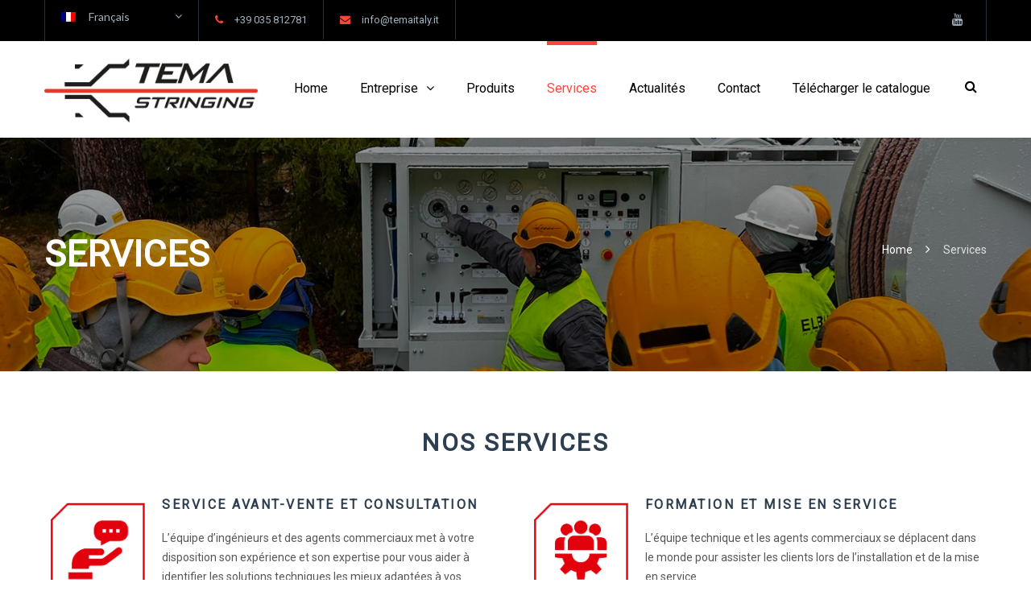

--- FILE ---
content_type: text/html; charset=UTF-8
request_url: https://www.temaitaly.com/fr/services/
body_size: 20061
content:
<!DOCTYPE html>

<html dir="ltr" lang="fr-FR" prefix="og: https://ogp.me/ns#">
<head>
<meta http-equiv="x-ua-compatible" content="IE=Edge"/>
<meta charset="UTF-8" />




<meta name="viewport" content="width=device-width,initial-scale=1.0" />

<link rel="shortcut icon" href="https://www.temaitaly.com/wp-content/uploads/2025/08/favicon-tema-2025.png"/>
<script>
mixajaxurl = "https://www.temaitaly.com/wp-admin/admin-ajax.php";
</script>
<!-- html5.js for IE less than 9 -->
<!--[if lt IE 9]>
<script src="https://www.temaitaly.com/wp-content/themes/thefox/js/html5.js"></script>
<![endif]-->
<!-- css3-mediaqueries.js for IE less than 9 -->
<!--[if lt IE 9]>
<script src="https://www.temaitaly.com/wp-content/themes/thefox/js/css3-mediaqueries.js"></script>
<![endif]-->
<link rel="alternate" hreflang="it" href="https://www.temaitaly.com/servizi/" />
<link rel="alternate" hreflang="en" href="https://www.temaitaly.com/en/services/" />
<link rel="alternate" hreflang="es" href="https://www.temaitaly.com/es/servicios/" />
<link rel="alternate" hreflang="fr" href="https://www.temaitaly.com/fr/services/" />
<link rel="alternate" hreflang="x-default" href="https://www.temaitaly.com/servizi/" />

		<!-- All in One SEO 4.6.0 - aioseo.com -->
		<title>Les services que nous proposons | TE.M.A.</title>
		<meta name="description" content="Services. Les services que nous offrons. TE.M.A. propose une gamme complète et actualisée de machines et d&#039;équipements de ciselage." />
		<meta name="robots" content="max-image-preview:large" />
		<link rel="canonical" href="https://www.temaitaly.com/fr/services/" />
		<meta name="generator" content="All in One SEO (AIOSEO) 4.6.0" />
		<meta property="og:locale" content="fr_FR" />
		<meta property="og:site_name" content="TE.M.A. | Stringing, Oil&amp;Gas and Energy" />
		<meta property="og:type" content="article" />
		<meta property="og:title" content="Les services que nous proposons | TE.M.A." />
		<meta property="og:description" content="Services. Les services que nous offrons. TE.M.A. propose une gamme complète et actualisée de machines et d&#039;équipements de ciselage." />
		<meta property="og:url" content="https://www.temaitaly.com/fr/services/" />
		<meta property="article:published_time" content="2023-08-29T13:32:32+00:00" />
		<meta property="article:modified_time" content="2024-08-01T14:38:40+00:00" />
		<meta name="twitter:card" content="summary_large_image" />
		<meta name="twitter:title" content="Les services que nous proposons | TE.M.A." />
		<meta name="twitter:description" content="Services. Les services que nous offrons. TE.M.A. propose une gamme complète et actualisée de machines et d&#039;équipements de ciselage." />
		<script type="application/ld+json" class="aioseo-schema">
			{"@context":"https:\/\/schema.org","@graph":[{"@type":"BreadcrumbList","@id":"https:\/\/www.temaitaly.com\/fr\/services\/#breadcrumblist","itemListElement":[{"@type":"ListItem","@id":"https:\/\/www.temaitaly.com\/fr\/#listItem","position":1,"name":"Domicile","item":"https:\/\/www.temaitaly.com\/fr\/","nextItem":"https:\/\/www.temaitaly.com\/fr\/services\/#listItem"},{"@type":"ListItem","@id":"https:\/\/www.temaitaly.com\/fr\/services\/#listItem","position":2,"name":"Services","previousItem":"https:\/\/www.temaitaly.com\/fr\/#listItem"}]},{"@type":"Organization","@id":"https:\/\/www.temaitaly.com\/fr\/#organization","name":"TE.M.A.","url":"https:\/\/www.temaitaly.com\/fr\/","logo":{"@type":"ImageObject","url":"https:\/\/www.temaitaly.com\/wp-content\/uploads\/2021\/02\/logo-tema.png","@id":"https:\/\/www.temaitaly.com\/fr\/services\/#organizationLogo","width":265,"height":81,"caption":"argani tesatura"},"image":{"@id":"https:\/\/www.temaitaly.com\/fr\/services\/#organizationLogo"},"contactPoint":{"@type":"ContactPoint","telephone":"+39035812781","contactType":"Customer Support"}},{"@type":"WebPage","@id":"https:\/\/www.temaitaly.com\/fr\/services\/#webpage","url":"https:\/\/www.temaitaly.com\/fr\/services\/","name":"Les services que nous proposons | TE.M.A.","description":"Services. Les services que nous offrons. TE.M.A. propose une gamme compl\u00e8te et actualis\u00e9e de machines et d'\u00e9quipements de ciselage.","inLanguage":"fr-FR","isPartOf":{"@id":"https:\/\/www.temaitaly.com\/fr\/#website"},"breadcrumb":{"@id":"https:\/\/www.temaitaly.com\/fr\/services\/#breadcrumblist"},"datePublished":"2023-08-29T13:32:32+00:00","dateModified":"2024-08-01T14:38:40+00:00"},{"@type":"WebSite","@id":"https:\/\/www.temaitaly.com\/fr\/#website","url":"https:\/\/www.temaitaly.com\/fr\/","name":"TE.M.A. Italy","alternateName":"TE.M.A.","description":"Stringing, Oil&Gas and Energy","inLanguage":"fr-FR","publisher":{"@id":"https:\/\/www.temaitaly.com\/fr\/#organization"}}]}
		</script>
		<!-- All in One SEO -->

<link rel='dns-prefetch' href='//cdn.iubenda.com' />
<link rel='dns-prefetch' href='//fonts.googleapis.com' />
<link rel="alternate" type="application/rss+xml" title="TE.M.A. &raquo; Flux" href="https://www.temaitaly.com/fr/feed/" />
<link rel="alternate" type="application/rss+xml" title="TE.M.A. &raquo; Flux des commentaires" href="https://www.temaitaly.com/fr/comments/feed/" />
<link rel="preload" href="https://fonts.googleapis.com/css2?family=Lato:ital,wght@0,400&family=Open+Sans:ital,wght@0,300;0,400;0,600;0,700&family=Raleway:ital,wght@0,900&family=Playfair+Display&family=Roboto:ital,wght@0,400&display=swap" as="style" media="all" onload="this.onload=null;this.rel='stylesheet'">
<link rel="stylesheet" href="https://fonts.googleapis.com/css2?family=Lato:ital,wght@0,400&family=Open+Sans:ital,wght@0,300;0,400;0,600;0,700&family=Raleway:ital,wght@0,900&family=Playfair+Display&family=Roboto:ital,wght@0,400&display=swap" media="all">
<noscript><link rel="stylesheet" href="https://fonts.googleapis.com/css2?family=Lato:ital,wght@0,400&family=Open+Sans:ital,wght@0,300;0,400;0,600;0,700&family=Raleway:ital,wght@0,900&family=Playfair+Display&family=Roboto:ital,wght@0,400&display=swap" media="all"></noscript>
<!--[if IE]><link rel="stylesheet" href="https://fonts.googleapis.com/css2?family=Lato:ital,wght@0,400&family=Open+Sans:ital,wght@0,300;0,400;0,600;0,700&family=Raleway:ital,wght@0,900&family=Playfair+Display&family=Roboto:ital,wght@0,400&display=swap" media="all"><![endif]-->
<style id='global-styles-inline-css' type='text/css'>
body{--wp--preset--color--black: #000000;--wp--preset--color--cyan-bluish-gray: #abb8c3;--wp--preset--color--white: #ffffff;--wp--preset--color--pale-pink: #f78da7;--wp--preset--color--vivid-red: #cf2e2e;--wp--preset--color--luminous-vivid-orange: #ff6900;--wp--preset--color--luminous-vivid-amber: #fcb900;--wp--preset--color--light-green-cyan: #7bdcb5;--wp--preset--color--vivid-green-cyan: #00d084;--wp--preset--color--pale-cyan-blue: #8ed1fc;--wp--preset--color--vivid-cyan-blue: #0693e3;--wp--preset--color--vivid-purple: #9b51e0;--wp--preset--gradient--vivid-cyan-blue-to-vivid-purple: linear-gradient(135deg,rgba(6,147,227,1) 0%,rgb(155,81,224) 100%);--wp--preset--gradient--light-green-cyan-to-vivid-green-cyan: linear-gradient(135deg,rgb(122,220,180) 0%,rgb(0,208,130) 100%);--wp--preset--gradient--luminous-vivid-amber-to-luminous-vivid-orange: linear-gradient(135deg,rgba(252,185,0,1) 0%,rgba(255,105,0,1) 100%);--wp--preset--gradient--luminous-vivid-orange-to-vivid-red: linear-gradient(135deg,rgba(255,105,0,1) 0%,rgb(207,46,46) 100%);--wp--preset--gradient--very-light-gray-to-cyan-bluish-gray: linear-gradient(135deg,rgb(238,238,238) 0%,rgb(169,184,195) 100%);--wp--preset--gradient--cool-to-warm-spectrum: linear-gradient(135deg,rgb(74,234,220) 0%,rgb(151,120,209) 20%,rgb(207,42,186) 40%,rgb(238,44,130) 60%,rgb(251,105,98) 80%,rgb(254,248,76) 100%);--wp--preset--gradient--blush-light-purple: linear-gradient(135deg,rgb(255,206,236) 0%,rgb(152,150,240) 100%);--wp--preset--gradient--blush-bordeaux: linear-gradient(135deg,rgb(254,205,165) 0%,rgb(254,45,45) 50%,rgb(107,0,62) 100%);--wp--preset--gradient--luminous-dusk: linear-gradient(135deg,rgb(255,203,112) 0%,rgb(199,81,192) 50%,rgb(65,88,208) 100%);--wp--preset--gradient--pale-ocean: linear-gradient(135deg,rgb(255,245,203) 0%,rgb(182,227,212) 50%,rgb(51,167,181) 100%);--wp--preset--gradient--electric-grass: linear-gradient(135deg,rgb(202,248,128) 0%,rgb(113,206,126) 100%);--wp--preset--gradient--midnight: linear-gradient(135deg,rgb(2,3,129) 0%,rgb(40,116,252) 100%);--wp--preset--duotone--dark-grayscale: url('#wp-duotone-dark-grayscale');--wp--preset--duotone--grayscale: url('#wp-duotone-grayscale');--wp--preset--duotone--purple-yellow: url('#wp-duotone-purple-yellow');--wp--preset--duotone--blue-red: url('#wp-duotone-blue-red');--wp--preset--duotone--midnight: url('#wp-duotone-midnight');--wp--preset--duotone--magenta-yellow: url('#wp-duotone-magenta-yellow');--wp--preset--duotone--purple-green: url('#wp-duotone-purple-green');--wp--preset--duotone--blue-orange: url('#wp-duotone-blue-orange');--wp--preset--font-size--small: 13px;--wp--preset--font-size--medium: 20px;--wp--preset--font-size--large: 36px;--wp--preset--font-size--x-large: 42px;--wp--preset--spacing--20: 0.44rem;--wp--preset--spacing--30: 0.67rem;--wp--preset--spacing--40: 1rem;--wp--preset--spacing--50: 1.5rem;--wp--preset--spacing--60: 2.25rem;--wp--preset--spacing--70: 3.38rem;--wp--preset--spacing--80: 5.06rem;}:where(.is-layout-flex){gap: 0.5em;}body .is-layout-flow > .alignleft{float: left;margin-inline-start: 0;margin-inline-end: 2em;}body .is-layout-flow > .alignright{float: right;margin-inline-start: 2em;margin-inline-end: 0;}body .is-layout-flow > .aligncenter{margin-left: auto !important;margin-right: auto !important;}body .is-layout-constrained > .alignleft{float: left;margin-inline-start: 0;margin-inline-end: 2em;}body .is-layout-constrained > .alignright{float: right;margin-inline-start: 2em;margin-inline-end: 0;}body .is-layout-constrained > .aligncenter{margin-left: auto !important;margin-right: auto !important;}body .is-layout-constrained > :where(:not(.alignleft):not(.alignright):not(.alignfull)){max-width: var(--wp--style--global--content-size);margin-left: auto !important;margin-right: auto !important;}body .is-layout-constrained > .alignwide{max-width: var(--wp--style--global--wide-size);}body .is-layout-flex{display: flex;}body .is-layout-flex{flex-wrap: wrap;align-items: center;}body .is-layout-flex > *{margin: 0;}:where(.wp-block-columns.is-layout-flex){gap: 2em;}.has-black-color{color: var(--wp--preset--color--black) !important;}.has-cyan-bluish-gray-color{color: var(--wp--preset--color--cyan-bluish-gray) !important;}.has-white-color{color: var(--wp--preset--color--white) !important;}.has-pale-pink-color{color: var(--wp--preset--color--pale-pink) !important;}.has-vivid-red-color{color: var(--wp--preset--color--vivid-red) !important;}.has-luminous-vivid-orange-color{color: var(--wp--preset--color--luminous-vivid-orange) !important;}.has-luminous-vivid-amber-color{color: var(--wp--preset--color--luminous-vivid-amber) !important;}.has-light-green-cyan-color{color: var(--wp--preset--color--light-green-cyan) !important;}.has-vivid-green-cyan-color{color: var(--wp--preset--color--vivid-green-cyan) !important;}.has-pale-cyan-blue-color{color: var(--wp--preset--color--pale-cyan-blue) !important;}.has-vivid-cyan-blue-color{color: var(--wp--preset--color--vivid-cyan-blue) !important;}.has-vivid-purple-color{color: var(--wp--preset--color--vivid-purple) !important;}.has-black-background-color{background-color: var(--wp--preset--color--black) !important;}.has-cyan-bluish-gray-background-color{background-color: var(--wp--preset--color--cyan-bluish-gray) !important;}.has-white-background-color{background-color: var(--wp--preset--color--white) !important;}.has-pale-pink-background-color{background-color: var(--wp--preset--color--pale-pink) !important;}.has-vivid-red-background-color{background-color: var(--wp--preset--color--vivid-red) !important;}.has-luminous-vivid-orange-background-color{background-color: var(--wp--preset--color--luminous-vivid-orange) !important;}.has-luminous-vivid-amber-background-color{background-color: var(--wp--preset--color--luminous-vivid-amber) !important;}.has-light-green-cyan-background-color{background-color: var(--wp--preset--color--light-green-cyan) !important;}.has-vivid-green-cyan-background-color{background-color: var(--wp--preset--color--vivid-green-cyan) !important;}.has-pale-cyan-blue-background-color{background-color: var(--wp--preset--color--pale-cyan-blue) !important;}.has-vivid-cyan-blue-background-color{background-color: var(--wp--preset--color--vivid-cyan-blue) !important;}.has-vivid-purple-background-color{background-color: var(--wp--preset--color--vivid-purple) !important;}.has-black-border-color{border-color: var(--wp--preset--color--black) !important;}.has-cyan-bluish-gray-border-color{border-color: var(--wp--preset--color--cyan-bluish-gray) !important;}.has-white-border-color{border-color: var(--wp--preset--color--white) !important;}.has-pale-pink-border-color{border-color: var(--wp--preset--color--pale-pink) !important;}.has-vivid-red-border-color{border-color: var(--wp--preset--color--vivid-red) !important;}.has-luminous-vivid-orange-border-color{border-color: var(--wp--preset--color--luminous-vivid-orange) !important;}.has-luminous-vivid-amber-border-color{border-color: var(--wp--preset--color--luminous-vivid-amber) !important;}.has-light-green-cyan-border-color{border-color: var(--wp--preset--color--light-green-cyan) !important;}.has-vivid-green-cyan-border-color{border-color: var(--wp--preset--color--vivid-green-cyan) !important;}.has-pale-cyan-blue-border-color{border-color: var(--wp--preset--color--pale-cyan-blue) !important;}.has-vivid-cyan-blue-border-color{border-color: var(--wp--preset--color--vivid-cyan-blue) !important;}.has-vivid-purple-border-color{border-color: var(--wp--preset--color--vivid-purple) !important;}.has-vivid-cyan-blue-to-vivid-purple-gradient-background{background: var(--wp--preset--gradient--vivid-cyan-blue-to-vivid-purple) !important;}.has-light-green-cyan-to-vivid-green-cyan-gradient-background{background: var(--wp--preset--gradient--light-green-cyan-to-vivid-green-cyan) !important;}.has-luminous-vivid-amber-to-luminous-vivid-orange-gradient-background{background: var(--wp--preset--gradient--luminous-vivid-amber-to-luminous-vivid-orange) !important;}.has-luminous-vivid-orange-to-vivid-red-gradient-background{background: var(--wp--preset--gradient--luminous-vivid-orange-to-vivid-red) !important;}.has-very-light-gray-to-cyan-bluish-gray-gradient-background{background: var(--wp--preset--gradient--very-light-gray-to-cyan-bluish-gray) !important;}.has-cool-to-warm-spectrum-gradient-background{background: var(--wp--preset--gradient--cool-to-warm-spectrum) !important;}.has-blush-light-purple-gradient-background{background: var(--wp--preset--gradient--blush-light-purple) !important;}.has-blush-bordeaux-gradient-background{background: var(--wp--preset--gradient--blush-bordeaux) !important;}.has-luminous-dusk-gradient-background{background: var(--wp--preset--gradient--luminous-dusk) !important;}.has-pale-ocean-gradient-background{background: var(--wp--preset--gradient--pale-ocean) !important;}.has-electric-grass-gradient-background{background: var(--wp--preset--gradient--electric-grass) !important;}.has-midnight-gradient-background{background: var(--wp--preset--gradient--midnight) !important;}.has-small-font-size{font-size: var(--wp--preset--font-size--small) !important;}.has-medium-font-size{font-size: var(--wp--preset--font-size--medium) !important;}.has-large-font-size{font-size: var(--wp--preset--font-size--large) !important;}.has-x-large-font-size{font-size: var(--wp--preset--font-size--x-large) !important;}
.wp-block-navigation a:where(:not(.wp-element-button)){color: inherit;}
:where(.wp-block-columns.is-layout-flex){gap: 2em;}
.wp-block-pullquote{font-size: 1.5em;line-height: 1.6;}
</style>
<style id='woocommerce-inline-inline-css' type='text/css'>
.woocommerce form .form-row .required { visibility: visible; }
</style>
<link rel='stylesheet' id='wpo_min-header-0-css' href='https://www.temaitaly.com/wp-content/cache/wpo-minify/1767104681/assets/wpo-minify-header-5bb17fd9.min.css' type='text/css' media='all' />

<script  type="text/javascript" class=" _iub_cs_skip" id='iubenda-head-inline-scripts-0'>

var _iub = _iub || [];
_iub.csConfiguration = {"consentOnContinuedBrowsing":false,"whitelabel":false,"lang":"it","siteId":2196801,"cookiePolicyId":86338956, "banner":{ "acceptButtonDisplay":true,"customizeButtonDisplay":true,"position":"float-bottom-center","rejectButtonDisplay":true }};
</script>
<script type='text/javascript' src='https://www.temaitaly.com/wp-content/cache/wpo-minify/1767104681/assets/wpo-minify-header-jquery-core3.6.1.min.js' id='wpo_min-header-0-js'></script>
<script type='text/javascript' src='https://www.temaitaly.com/wp-content/cache/wpo-minify/1767104681/assets/wpo-minify-header-jquery-migrate3.3.2.min.js' id='wpo_min-header-1-js'></script>
<script  type="text/javascript" charset="UTF-8" async="" class=" _iub_cs_skip" src='//cdn.iubenda.com/cs/iubenda_cs.js' id='iubenda-head-scripts-0-js'></script>
<script type='text/javascript' src='https://www.temaitaly.com/wp-content/cache/wpo-minify/1767104681/assets/wpo-minify-header-jquerytp-tools3.6.16.3.9.min.js' id='wpo_min-header-3-js'></script>
<script type='text/javascript' src='https://www.temaitaly.com/wp-content/cache/wpo-minify/1767104681/assets/wpo-minify-header-revmin6.3.9.min.js' id='wpo_min-header-4-js'></script>
<script type='text/javascript' src='https://www.temaitaly.com/wp-content/cache/wpo-minify/1767104681/assets/wpo-minify-header-jqueryjquery-blockui3.6.12.7.0-wc.6.6.0.min.js' id='wpo_min-header-5-js'></script>
<script type='text/javascript' id='wpo_min-header-6-js-extra'>
/* <![CDATA[ */
var wc_add_to_cart_params = {"ajax_url":"\/wp-admin\/admin-ajax.php?lang=fr","wc_ajax_url":"\/fr\/?wc-ajax=%%endpoint%%","i18n_view_cart":"Voir le panier","cart_url":"https:\/\/www.temaitaly.com\/fr\/","is_cart":"","cart_redirect_after_add":"no"};
/* ]]> */
</script>
<script type='text/javascript' src='https://www.temaitaly.com/wp-content/cache/wpo-minify/1767104681/assets/wpo-minify-header-jqueryjquery-blockuiwc-add-to-cart3.6.12.7.0-wc.6.6.06.6.0.min.js' id='wpo_min-header-6-js'></script>
<script type='text/javascript' src='https://www.temaitaly.com/wp-content/cache/wpo-minify/1767104681/assets/wpo-minify-header-wpml-legacy-dropdown-01.min.js' id='wpo_min-header-7-js'></script>
<script type='text/javascript' id='wpo_min-header-8-js-extra'>
/* <![CDATA[ */
var wc_add_to_cart_params = {"ajax_url":"\/wp-admin\/admin-ajax.php?lang=fr","wc_ajax_url":"\/fr\/?wc-ajax=%%endpoint%%","i18n_view_cart":"Voir le panier","cart_url":"https:\/\/www.temaitaly.com\/fr\/","is_cart":"","cart_redirect_after_add":"no"};
/* ]]> */
</script>
<script type='text/javascript' src='https://www.temaitaly.com/wp-content/cache/wpo-minify/1767104681/assets/wpo-minify-header-wc-add-to-cartvc_woocommerce-add-to-cart-js6.6.06.6.0.min.js' id='wpo_min-header-8-js'></script>
<link rel="https://api.w.org/" href="https://www.temaitaly.com/fr/wp-json/" /><link rel="alternate" type="application/json" href="https://www.temaitaly.com/fr/wp-json/wp/v2/pages/43993" /><link rel="EditURI" type="application/rsd+xml" title="RSD" href="https://www.temaitaly.com/xmlrpc.php?rsd" />
<link rel="wlwmanifest" type="application/wlwmanifest+xml" href="https://www.temaitaly.com/wp-includes/wlwmanifest.xml" />
<meta name="generator" content="WordPress 6.1" />
<meta name="generator" content="WooCommerce 6.6.0" />
<link rel='shortlink' href='https://www.temaitaly.com/fr/?p=43993' />
<link rel="alternate" type="application/json+oembed" href="https://www.temaitaly.com/fr/wp-json/oembed/1.0/embed?url=https%3A%2F%2Fwww.temaitaly.com%2Ffr%2Fservices%2F" />
<link rel="alternate" type="text/xml+oembed" href="https://www.temaitaly.com/fr/wp-json/oembed/1.0/embed?url=https%3A%2F%2Fwww.temaitaly.com%2Ffr%2Fservices%2F&#038;format=xml" />
<meta name="generator" content="WPML ver:4.5.12 stt:1,4,27,2;" />

		<!-- GA Google Analytics @ https://m0n.co/ga -->
		<script async src="https://www.googletagmanager.com/gtag/js?id=G-89XMXLH3D6"></script>
		<script>
			window.dataLayer = window.dataLayer || [];
			function gtag(){dataLayer.push(arguments);}
			gtag('js', new Date());
			gtag('config', 'G-89XMXLH3D6');
		</script>

	<!-- Custom Styling -->
<style type="text/css">
#logo_img img{max-width:265px;}.cl_before_logo{margin-right:162.5px;}.cl_after_logo{margin-left:162.5px;}.nav_type_9_c #logo_img, .nav_type_9_c .logo_text{margin-left:-132.5px;}.nav_type_9_c #logo_img,.nav_type_9_c .logo_text{min-width:265px;}#mobile-menu{background:#1a1a1d}#mobile-menu ul ul,#mobile-menu #rd_wpml #lang_sel ul ul{background:#333333;}#mobile-menu ul ul ul{background:#444444;}#mobile-menu .mobile-ul-open > a{color:#FF4539}#mobile-menu .mobile-ul-open:after{color:#FF4539 !important;}#mobile-menu .current_page_item{ background:#222222;}#mobile-menu .current_page_item > a { border-left:2px solid #FF4539;}#mobile-menu ul li a,#mobile-menu #rd_wpml #lang_sel a{color:#ffffff}#mobile-menu .menu-item-has-children:after{color:#5a5d6b;}#mobile-menu ul li li li a{color:#f7f7f7}#mobile-menu ul ul .menu-item-has-children:after{color:#999999;}#mobile_menu_search #search input[type=text]{background:#222222 !important; color:#f7f7f7;}#mobile_menu_search #search input[type=submit]{color:#f7f7f7;}#top_bar,#rd_wpml #lang_sel ul ul{background:#000000;}.topbar_type_1,.topbar_type_1 a,.topbar_type_1 #rd_wpml #lang_sel a{color:#a1b1bc;}.topbar_type_1 strong,.topbar_type_1 .topbar_woocommerce_login.type1 .topbar_sign_in,.topbar_type_1 .topbar_woocommerce_login.type1 .topbar_register,.topbar_type_1 .topbar_woocommerce_login.type1 .topbar_signed_in,.topbar_type_1 #rd_wpml #lang_sel li li a:hover{color:#ffffff;}.topbar_type_1 .top_email:before,.topbar_type_1 .top_phone:before,.topbar_type_1 .top_text:before{color:#FF4539;}.topbar_type_1 .top_email,.topbar_type_1 .top_phone,.topbar_type_1 #header_socials,.topbar_type_1 .header_current_cart{border-right:1px solid #26303e; padding-right:20px; padding-left:20px;}.topbar_type_1 .topbar_woocommerce_login{border-right:1px solid #26303e; border-left:1px solid #26303e; padding-right:20px; padding-left:20px;}.topbar_type_1 #rd_wpml,.topbar_type_1 .top_bar_menu{border-right:1px solid #26303e;}.topbar_type_1 .wrapper > div:first-child {border-left:1px solid #26303e;}.topbar_type_1 .topbar_woocommerce_login.type1 .topbar_register{ border:1px solid #26303e; border-bottom:2px solid #26303e}.topbar_type_1 .topbar_woocommerce_login.type2 .topbar_register{ border:1px solid #a1b1bc; background:#a1b1bc; color:#000000;}.topbar_type_1 .topbar_woocommerce_login.type2 .topbar_sign_in,.topbar_type_1 .topbar_woocommerce_login.type2 .topbar_signed_in{ border:1px solid #a1b1bc;}.topbar_type_1 #header_socials a:hover{ color:#ffffff;}.topbar_type_2,.topbar_type_2 a,.topbar_type_2 #rd_wpml #lang_sel a{color:#a1b1bc;}.topbar_type_2 strong,.topbar_type_2 .topbar_woocommerce_login.type1 .topbar_sign_in,.topbar_type_2 .topbar_woocommerce_login.type1 .topbar_register,.topbar_type_2 .topbar_woocommerce_login.type1 .topbar_signed_in,.topbar_type_2 #rd_wpml #lang_sel li li a:hover{color:#ffffff;}.topbar_type_2 .top_email:before,.topbar_type_2 .top_phone:before,.topbar_type_2 .top_text:before{color:#FF4539;}.topbar_type_2 .top_email,.topbar_type_2 .top_phone,.topbar_type_2 #header_socials,.topbar_type_2 .header_current_cart{border-right:1px solid #26303e; padding-right:20px; padding-left:20px;}.topbar_type_2 .topbar_woocommerce_login{border-right:1px solid #26303e; border-left:1px solid #26303e; padding-right:20px; padding-left:20px;}.topbar_type_2 { border-top:5px solid #FF4539;}.topbar_type_2 #rd_wpml,.topbar_type_2 .top_bar_menu{border-right:1px solid #26303e;}.topbar_type_2 .wrapper > div:first-child {border-left:1px solid #26303e;}.topbar_type_2 .topbar_woocommerce_login.type1 .topbar_register{ border:1px solid #26303e; border-bottom:2px solid #26303e}.topbar_type_2 .topbar_woocommerce_login.type2 .topbar_register{ border:1px solid #a1b1bc; background:#a1b1bc; color:#000000;}.topbar_type_2 .topbar_woocommerce_login.type2 .topbar_sign_in,.topbar_type_2 .topbar_woocommerce_login.type2 .topbar_signed_in{ border:1px solid #a1b1bc;}.topbar_type_2 #header_socials a:hover{ color:#ffffff;}.topbar_type_3,.topbar_type_3 a,.topbar_type_3 #rd_wpml #lang_sel a{color:#a1b1bc;}.topbar_type_3 strong,.topbar_type_3 .topbar_woocommerce_login.type1 .topbar_sign_in,.topbar_type_3 .topbar_woocommerce_login.type1 .topbar_register,.topbar_type_3 .topbar_woocommerce_login.type1 .topbar_signed_in,.topbar_type_3 #rd_wpml #lang_sel li li a:hover{color:#ffffff;}.topbar_type_3 .top_email:before,.topbar_type_3 .top_phone:before,.topbar_type_3 .top_text:before{color:#FF4539;}.topbar_type_2 { border-top:5px solid #FF4539;}.topbar_type_3 .topbar_woocommerce_login.type1 .topbar_register{ border:1px solid #26303e; border-bottom:2px solid #26303e}.topbar_type_3 .topbar_woocommerce_login.type2 .topbar_register{ border:1px solid #a1b1bc; background:#a1b1bc; color:#000000;}.topbar_type_3 .topbar_woocommerce_login.type2 .topbar_sign_in,.topbar_type_3 .topbar_woocommerce_login.type2 .topbar_signed_in{ border:1px solid #a1b1bc;}.topbar_type_3 #header_socials a:hover{ color:#ffffff;}.topbar_type_4,.topbar_type_4 a,.topbar_type_4 #rd_wpml #lang_sel a{color:#a1b1bc;}.topbar_type_4 strong,.topbar_type_4 .topbar_woocommerce_login.type1 .topbar_sign_in,.topbar_type_4 .topbar_woocommerce_login.type1 .topbar_register,.topbar_type_4 .topbar_woocommerce_login.type1 .topbar_signed_in,.topbar_type_4 #rd_wpml #lang_sel li li a:hover{color:#ffffff;}.topbar_type_4 .top_email:before,.topbar_type_4 .top_phone:before,.topbar_type_4 .top_text:before{color:#FF4539;}.topbar_type_4 { border-top:5px solid #FF4539;}.topbar_type_4 .topbar_woocommerce_login.type1 .topbar_register{ border:1px solid #26303e; border-bottom:2px solid #26303e}.topbar_type_4 .topbar_woocommerce_login.type2 .topbar_register{ border:1px solid #a1b1bc; background:#a1b1bc; color:#000000;}.topbar_type_4 .topbar_woocommerce_login.type2 .topbar_sign_in,.topbar_type_4 .topbar_woocommerce_login.type2 .topbar_signed_in{ border:1px solid #a1b1bc;}.topbar_type_4 #header_socials a:hover{ color:#ffffff;}.topbar_type_5,.topbar_type_5 a,.topbar_type_5 #rd_wpml #lang_sel a{color:#a1b1bc;}.topbar_type_5 strong,.topbar_type_5 .topbar_woocommerce_login.type1 .topbar_sign_in,.topbar_type_5 .topbar_woocommerce_login.type1 .topbar_register,.topbar_type_5 .topbar_woocommerce_login.type1 .topbar_signed_in,.topbar_type_5 #rd_wpml #lang_sel li li a:hover,.topbar_woocommerce_login.type2 .topbar_sign_in:hover,.top_email a:hover{color:#ffffff;}.topbar_type_5 .top_email:before,.topbar_type_5 .top_phone:before,.topbar_type_5 .top_text:before{color:#FF4539; }.topbar_type_5 .top_email,.topbar_type_5 .top_phone,.topbar_type_5 #header_socials,.topbar_type_5 .header_current_cart{border-right:1px solid #26303e; padding-right:20px; padding-left:20px;}.topbar_type_5 .topbar_woocommerce_login{border-right:1px solid #26303e; border-left:1px solid #26303e; padding-right:20px; padding-left:20px;}.topbar_type_5 .wrapper > div:first-child {border-left:1px solid #26303e;}.topbar_type_5 #rd_wpml,.topbar_type_5 .top_bar_menu{border-right:1px solid #26303e;}.topbar_type_5 { border-top:4px solid #FF4539; border-bottom:1px solid #26303e}.topbar_type_5 .topbar_woocommerce_login.type1 .topbar_register{ border:1px solid #26303e; border-bottom:2px solid #26303e}.topbar_type_5 .topbar_woocommerce_login.type2 .topbar_register{ border:1px solid #a1b1bc; background:#a1b1bc; color:#000000;}.topbar_type_5 .topbar_woocommerce_login.type2 .topbar_sign_in,.topbar_type_5 .topbar_woocommerce_login.type2 .topbar_signed_in{ border:1px solid #a1b1bc;}.topbar_type_5 #header_socials a:hover{ color:#ffffff;}.header_current_cart .cart-content-tb.tbi-with-border{border:1px solid #26303e;}.header_current_cart .cart-content-tb.tbi-with-bg{background:#26303e;}.header_current_cart .cart-content-tb:before{color:#FF4539;}.header_current_cart .cart-content-tb:hover{color:#a1b1bc;}.nav_type_1 ul li a,.nav_type_2 ul li a,.nav_type_3 ul li a,.nav_type_4 ul li a,.nav_type_5 ul li a,.nav_type_6 ul li a,.nav_type_7 ul li a,.nav_type_8 ul li a,.nav_type_9 ul li a,.nav_type_9_c ul li a,.nav_type_10 ul li a,.nav_type_11 ul li a,.nav_type_12 ul li a,.nav_type_13 ul li a,.nav_type_14 ul li a,.nav_type_15 ul li a,.nav_type_16 ul li a,.nav_type_17 ul li a,.nav_type_18 ul li a,.nav_type_19 ul li a,.nav_type_19_f ul li a{font-family:Roboto !important; font-size:16px !important; font-weight:400 !important; }.transparent_header{background:255,255,255!important;}.transparent_header{border-bottom:1px solid rgba(255,255,255,0.25)!important;}header,.mt_menu{background:#ffffff;}header.transparent_header.opaque_header{background:#ffffff !important; border-bottom:none!important;}#nav_button:before,#nav_button_alt:before{color:#000000;}.logo_text a{color:#000000;}.transparent_header .logo_text a{color:#fff;}.transparent_header.opaque_header .logo_text a{color:#000000;}.transparent_header nav > ul > li > a, .transparent_header .cart-content, .transparent_header nav > li.current-menu-item li a, .transparent_header #searchtop_img .fa-search, .transparent_header .header_si a, .transparent_header #nav_button:before {
	color:rgba(255,255,255,0.85)!important;
	}.nav_type_1 nav ul,.nav_type_1 .header_current_cart{background:#ffffff;}.nav_type_1 ul li a,.nav_type_1 a#searchtop_img{color:#000000;}.nav_type_1 nav ul li a:hover,.nav_type_1 > ul > .current-menu-item > a{color:#FF4539; background:#ffffff;}.nav_type_1 .cart-content:hover,.nav_type_1 #searchtop_img:hover i{color:#FF4539;}header.nav_type_2{border-top:1px solid #ecf0f1;}.nav_type_2 nav ul,.nav_type_2 .header_current_cart{background:#ffffff;}.nav_type_2 ul li a,.nav_type_2 a#searchtop_img{color:#000000;}.nav_type_2 nav ul li a:hover,.nav_type_2 > ul > .current-menu-item > a,.transparent_header.nav_type_2 nav > ul > .current-menu-item > a,.transparent_header.nav_type_2 nav > ul > li > a:hover{color:#FF4539; border-top:3px solid #FF4539; }.nav_type_2 .cart-content:hover,.nav_type_2 #searchtop_img:hover i{color:#FF4539;}header.nav_type_3{border-top:1px solid #ecf0f1;}.nav_type_3 nav ul,.nav_type_3 .header_current_cart{background:#ffffff;}.nav_type_3 ul li a,.nav_type_3 a#searchtop_img{color:#000000;}.nav_type_3 nav ul li a:hover,.nav_type_3 > ul > .current-menu-item > a{color:#FF4539; background:#ffffff;}.nav_type_3 .cart-content:hover,.nav_type_3 #searchtop_img:hover i{color:#FF4539;}header.nav_type_4{border-top:1px solid #ecf0f1;}.nav_type_4 nav ul,.nav_type_4 .header_current_cart{background:#ffffff;}.nav_type_4 ul li a,.nav_type_4 a#searchtop_img{color:#000000;}.nav_type_4 nav ul li a:hover,.nav_type_4  > ul > .current-menu-item > a{color:#FF4539; background:#ffffff;}.nav_type_4 .cart-content:hover,.nav_type_4 #searchtop_img:hover i{color:#FF4539;}.nav_type_5 nav ul,.nav_type_5 .header_current_cart{background:#ffffff;}.nav_type_5 ul li a{color:#000000; border-top:5px solid #ffffff;}.nav_type_5 a#searchtop_img{color:#000000;}.nav_type_5 nav ul li a:hover,.nav_type_5 > ul > .current-menu-item > a,.transparent_header.nav_type_5 nav > ul > .current-menu-item > a,.transparent_header.nav_type_5 nav > ul > li > a:hover{color:#FF4539; border-top:5px solid #FF4539 !important; }.nav_type_5 .cart-content:hover,.nav_type_5 #searchtop_img:hover i{color:#FF4539;}.nav_type_6 nav ul,.nav_type_6 .header_current_cart{background:#ffffff;}.nav_type_6 ul li a{color:#000000; border-top:5px solid #ffffff;}.nav_type_6 a#searchtop_img{color:#000000;}.nav_type_6 nav ul li a:hover,.nav_type_6 > ul > .current-menu-item > a,.transparent_header.nav_type_6 nav > ul > .current-menu-item > a,.transparent_header.nav_type_6 nav > ul > li > a:hover{color:#FF4539; border-top:5px solid #FF4539 !important;}.nav_type_6 .cart-content:hover,.nav_type_6 #searchtop_img:hover i{color:#FF4539;}.nav_type_7 nav ul,.nav_type_7 .header_current_cart{background:#ffffff;}.nav_type_7 ul li a,.nav_type_7 a#searchtop_img{color:#000000;}.nav_type_7 nav ul li a:hover,.nav_type_7 > ul > .current-menu-item > a{color:#FF4539; background:#ffffff;}.nav_type_7 .cart-content:hover,.nav_type_7 #searchtop_img:hover i{color:#FF4539;}header.nav_type_8{border-top:1px solid #ecf0f1;}.nav_type_8 nav ul,.nav_type_8 .header_current_cart{background:#ffffff;}.nav_type_8 ul li a,.nav_type_8 a#searchtop_img{color:#000000;}.nav_type_8 nav ul li a:hover,.nav_type_8 > ul > .current-menu-item > a{color:#FF4539; background:#ffffff;}.nav_type_8 .cart-content:hover,.nav_type_8 #searchtop_img:hover i{color:#FF4539;}.nav_type_9 nav ul,.nav_type_9 .header_current_cart{background:#ffffff;}.nav_type_9 ul li a{color:#000000; border-top:5px solid rgba(0,0,0,0);}.nav_type_9 a#searchtop_img{color:#000000;}.nav_type_9 nav ul li a:hover,.nav_type_9 > ul > .current-menu-item > a,.transparent_header.nav_type_9 nav > ul > .current-menu-item > a,.transparent_header.nav_type_9 nav > ul > li > a:hover{color:#FF4539; border-top:5px solid #FF4539 !important;}.nav_type_9 .cart-content:hover,.nav_type_9 #searchtop_img:hover i{color:#FF4539;}.nav_type_9_c nav ul,.nav_type_9_c .header_current_cart{background:#ffffff;}.nav_type_9_c ul li a{color:#000000; border-top:5px solid rgba(0,0,0,0);}.nav_type_9_c a#searchtop_img{color:#000000;}.nav_type_9_c nav ul li a:hover,.nav_type_9_c > ul > .current-menu-item > a,.transparent_header.nav_type_9_c nav > ul > .current-menu-item > a,.transparent_header.nav_type_9_c nav > ul > li > a:hover{color:#FF4539; border-top:5px solid #FF4539 !important;}.nav_type_9_c .header_current_cart,.nav_type_9_c #searchtop{display:none !important;}.nav_type_10 nav ul,.nav_type_10 .header_current_cart{background:#ffffff;}.nav_type_10 ul li a{color:#000000; border-top:5px solid rgba(0,0,0,0);}.nav_type_10 a#searchtop_img{color:#000000;}.nav_type_10 nav ul li a:hover,.nav_type_10 > ul > .current-menu-item > a,.transparent_header.nav_type_15 nav > ul > .current-menu-item > a,.transparent_header.nav_type_15 nav > ul > li > a:hover{color:#FF4539; border-top:5px solid #FF4539 !important;}.nav_type_10 .cart-content:hover,.nav_type_10 #searchtop_img:hover i{color:#FF4539;}.nav_type_11 nav ul,.nav_type_11 .header_current_cart{background:#ffffff;}.nav_type_11 ul li a{color:#000000; border:1px solid rgba(0,0,0,0);}.nav_type_11 a#searchtop_img{color:#000000;}.nav_type_11 nav ul li a:hover,.nav_type_11 > ul > .current-menu-item > a,.transparent_header.nav_type_11 nav > ul > .current-menu-item > a,.transparent_header.nav_type_11 nav > ul > li > a:hover{color:#FF4539; border:1px solid #FF4539 !important; background:#ffffff;}.nav_type_11 .cart-content:hover,.nav_type_11 #searchtop_img:hover i{color:#FF4539;}.nav_type_12 nav ul,.nav_type_12 .header_current_cart{background:#ffffff;}.nav_type_12 ul li a{color:#000000; border:2px solid rgba(0,0,0,0);}.nav_type_12 a#searchtop_img{color:#000000;}.nav_type_12 nav ul li a:hover,.nav_type_12 > ul > .current-menu-item > a,.transparent_header.nav_type_12 nav > ul > .current-menu-item > a,.transparent_header.nav_type_12 nav > ul > li > a:hover{color:#FF4539; border:2px solid #FF4539 !important; background:#ffffff;}.nav_type_12 .cart-content:hover,.nav_type_12 #searchtop_img:hover i{color:#FF4539;}header.nav_type_13{border-top:2px solid #ecf0f1;}.nav_type_13 nav ul,.nav_type_13 .header_current_cart{background:#ffffff;}.nav_type_13 ul li a,.nav_type_13 a#searchtop_img{color:#000000;}.nav_type_13 nav ul li a:hover,.nav_type_13 > ul > .current-menu-item > a{color:#FF4539; background:#ffffff;}.nav_type_13 .cart-content:hover,.nav_type_13 #searchtop_img:hover i{color:#FF4539;}header.nav_type_14{border-top:5px solid #ecf0f1;}.nav_type_14 nav ul,.nav_type_1 .header_current_cart{background:#ffffff;}.nav_type_14 ul li a,.nav_type_14 a#searchtop_img{color:#000000;}.nav_type_14 nav ul li a:hover,.nav_type_14 > ul > .current-menu-item > a{color:#FF4539; background:#ffffff;}.nav_type_14 .cart-content:hover,.nav_type_14 #searchtop_img:hover i{color:#FF4539;}.header_bottom_nav.transparent_header.opaque_header{background:#ffffff !important;}header.nav_type_15,.header_bottom_nav.nav_type_15{border-top:1px solid #ecf0f1;}.header_bottom_nav.nav_type_15{background:#ffffff;}.nav_type_15 ul li a{color:#000000; border-right:1px solid #ecf0f1}.nav_type_15 ul li:first-child a{border-left:1px solid #ecf0f1} .nav_type_15 nav ul li a:hover,.nav_type_15 > ul > .current-menu-item > a{color:#FF4539; background:#ffffff;}header #header_socials a,.nav_type_15 a#searchtop_img{color:#000000;}header #header_socials a:hover{color:#FF4539;}.header_bottom_nav.nav_type_15 .cart-content:hover,.header_bottom_nav.nav_type_15 #searchtop_img:hover i{color:#FF4539;}.header_bottom_nav.nav_type_16{border-top:1px solid #ecf0f1;}.header_bottom_nav.nav_type_16{background:#ffffff;}.nav_type_16 ul li a,.nav_type_16 a#searchtop_img{color:#000000;}.nav_type_16 nav ul li a:hover,.nav_type_16 > ul > .current-menu-item > a{color:#FF4539; background:#ffffff;}.header_bottom_nav.nav_type_16 .cart-content:hover,.header_bottom_nav.nav_type_16 #searchtop_img:hover i{color:#FF4539;}.header_bottom_nav.nav_type_17{border-top:1px solid #ecf0f1;}.header_bottom_nav.nav_type_17{background:#ffffff;}.nav_type_17 ul li a,.nav_type_17 a#searchtop_img{color:#000000;}.nav_type_17 nav ul li a:hover,.nav_type_17 > ul > .current-menu-item > a,.transparent_header.nav_type_17 nav > ul > .current-menu-item > a,.transparent_header.nav_type_17 nav > ul > li > a:hover{color:#FF4539; border-top:3px solid #FF4539 !important;}.header_bottom_nav.nav_type_17 .cart-content:hover,.header_bottom_nav.nav_type_17 #searchtop_img:hover i{color:#FF4539;}.header_bottom_nav.nav_type_18{border-top:1px solid #ecf0f1;}.header_bottom_nav.nav_type_18{background:#ffffff;}.nav_type_18 ul li a,.nav_type_18 a#searchtop_img{color:#000000;}.nav_type_18 nav ul li a:hover,.nav_type_18 > ul >.current-menu-item > a{color:#FF4539; background#ffffff;}.header_bottom_nav.nav_type_18 .cart-content:hover,.header_bottom_nav.nav_type_18 #searchtop_img:hover i{color:#FF4539;}.nav_type_19 ul li a,.nav_type_19_f ul li a{color:#000000;}.nav_type_19 ul > li > a,.nav_type_19_f ul > li > a{border-bottom:1px solid #ecf0f1;}.nav_type_19 ul ul li a,.nav_type_19_f ul ul li a{border-right:1px solid #ecf0f1;}#edge-search-form .search_button_icon{color:#000000;}.nav_type_19 ul li a:hover,.nav_type_19 > ul > .current-menu-item > a,.nav_type_19_f ul li a:hover,.nav_type_19_f > ul > .current-menu-item > a{color:#FF4539;}.nav_type_19 .cart-content:hover,.nav_type_19 #searchtop_img:hover i,.nav_type_19_f .cart-content:hover,.nav_type_19_f #searchtop_img:hover i{color:#FF4539;}#fixed_header_socials a{color:#000000;}#fixed_header_socials a{border:1px solid #ecf0f1;}.fixed_header_left{border-right:1px solid #ecf0f1;}#edge-search-form input[type=text]{border:1px solid #ecf0f1; background:#ffffff;}ul.header_current_cart li .cart-content{color:#000000; font-weight: normal;}.transparent_header.opaque_header nav > ul > li > a, .transparent_header.opaque_header .cart-content{color:#000000 !important;}.transparent_header.opaque_header nav > ul > li > a:hover,.transparent_header nav > ul > .current-menu-item > a,.transparent_header.opaque_header nav > ul > .current-menu-item > a,.transparent_header nav > ul > li > a:hover{color:#FF4539 !important;}#header_container nav .rd_megamenu ul ul li a, .rd_megamenu ul ul li a,#header_container nav ul ul li a{font-family:Lato !important; font-size:13px !important; font-weight:400 !important; line-height:14px !important; }ul.header_cart_dropdown,.header_cart_dropdown .button,#search-form,#search-form.pop_search_form #ssform,.child_pages_ctn li,#header_container nav ul li ul,#header_container nav ul li ul a{background:#ffffff;}#header_container nav .rd_megamenu ul li a, .rd_megamenu ul li a,.header_cart_dropdown ul.cart_list li a,.header_cart_dropdown .widget_shopping_cart_content .rd_cart_buttons a{color:#2c3e50;}.header_cart_dropdown, #header_container nav .rd_megamenu ul ul li a, .rd_megamenu ul ul li a,#header_container nav ul ul li a,.header_cart_dropdown .rd_clear_btn,.header_cart_dropdown .total,#search-form.pop_search_form #ssform,.child_pages_ctn a{color:#a1b1bc;}.header_cart_dropdown .quantity,.header_cart_dropdown .product_list_widget span.amount,.header_cart_dropdown .total .amount,.search_button_icon{color:#FF4539;}.header_cart_dropdown ul.cart_list li a.remove:hover,.child_pages_ctn a:hover{background:#ff5e54; color:#ffffff;}.header_cart_dropdown ul.cart_list li a:hover{color:#ff5e54;}.header_cart_dropdown .rd_clear_btn:hover{color:#222533;}ul.header_cart_dropdown,#search-form.pop_search_form #ssform{border:1px solid #ecf0f1;}#header_container nav ul ul .current-menu-item li a, #header_container nav ul ul li a{border-left:1px solid #ecf0f1;}#header_container .fixed_header_left nav ul ul ul li a{border-left:1px solid #ecf0f1 !important;}#header_container .fixed_header_left nav ul ul .current-menu-item li a, #header_container .fixed_header_left nav ul ul li a{border-right:1px solid #ecf0f1 !important;}#header_container .fixed_header_left nav ul ul, #header_container .fixed_header_left nav ul ul{border-top:1px solid #ecf0f1 !important;}#header_container nav ul ul li,ul.header_cart_dropdown ul.product_list_widget li.child_pages_ctn a{border-bottom:1px solid #ecf0f1;}#header_container .rd_megamenu ul li ul,.header_cart_dropdown .clear_total{border-top:1px solid #ecf0f1;}#header_container nav ul ul,.widget_shopping_cart_content,#search-form{border-top:3px solid #FF4539;}.current_item_number{background:#FF4539;}.rd_cart_buttons{background:#222533;}.header_cart_dropdown .button{background:#ffffff; border:2px solid #ffffff  !important;}.header_cart_dropdown .widget_shopping_cart_content .rd_cart_buttons .button:hover{background:#222533; border:2px solid #ffffff !important; color:#ffffff;}.current_item_number:before{border-color: transparent #FF4539 transparent;}.header_cart_dropdown ul.cart_list li a.remove{background:#a1b1bc;}#header_container nav ul ul li a:hover,#header_container nav ul ul li.current-menu-item > a{background:#ecf0f1; color:#2c3e50;}#header_container nav ul ul .mm_widget_area{border:none!important; border-left:1px solid #ecf0f1 !important;}#header_container nav .rd_megamenu .mm_widget_area .rd_megamenu_widget_area .product_list_widget a{color:#2c3e50;}#header_container nav .rd_megamenu .mm_widget_area .rd_megamenu_widget_area .product_list_widget a:hover{color:#ff5e54;}#header_container nav .rd_megamenu .mm_widget_area .rd_megamenu_widget_area .sb_widget h3{color:#2c3e50}#header_container nav .rd_megamenu .mm_widget_area .rd_megamenu_widget_area #lang_sel a{color:#a1b1bc; background:#ffffff; border:1px solid #ecf0f1}#header_container nav .rd_megamenu .mm_widget_area .rd_megamenu_widget_area #lang_sel a:hover{color:#2c3e50;}#header_container nav .rd_megamenu .mm_widget_area .rd_megamenu_widget_area .widget_recent_entries ul li{border-bottom:1px solid #ecf0f1}#header_container nav .rd_megamenu .mm_widget_area .rd_megamenu_widget_area .widget_recent_entries ul li a{color:#a1b1bc}#header_container nav .rd_megamenu .mm_widget_area .rd_megamenu_widget_area .widget_recent_entries ul li a:hover{color:#FF4539}#header_container nav .rd_megamenu .mm_widget_area .rd_megamenu_widget_area #recentcomments li{border-bottom:1px solid #ecf0f1}#header_container nav .rd_megamenu .mm_widget_area .rd_megamenu_widget_area #recentcomments li a{color:#2c3e50;}#header_container nav .rd_megamenu .mm_widget_area .rd_megamenu_widget_area #recentcomments li a:hover{color:#ff5e54;}#header_container nav .rd_megamenu .mm_widget_area .rd_megamenu_widget_area .rd_widget_recent_entries li{border-bottom:1px solid #ecf0f1}#header_container nav .rd_megamenu .mm_widget_area .rd_megamenu_widget_area .w_comment a{color:#a1b1bc;}#header_container nav .rd_megamenu .mm_widget_area .rd_megamenu_widget_area .w_comment a:hover{color:#FF4539;}#header_container nav .rd_megamenu .mm_widget_area .rd_megamenu_widget_area .widget_recent_entry h4 a{color:#2c3e50;}#header_container nav .rd_megamenu .mm_widget_area .rd_megamenu_widget_area .widget_recent_entry h4 a:hover{color:#FF4539;}#header_container nav .rd_megamenu .mm_widget_area .rd_megamenu_widget_area .widget_archive ul li,#header_container nav .rd_megamenu .mm_widget_area .rd_megamenu_widget_area .widget_meta ul li{border-bottom:1px solid #ecf0f1}#header_container nav .rd_megamenu .mm_widget_area .rd_megamenu_widget_area .widget_archive ul li a,#header_container nav .rd_megamenu .mm_widget_area .rd_megamenu_widget_area .widget_meta ul li a{color:#a1b1bc;}#header_container nav .rd_megamenu .mm_widget_area .rd_megamenu_widget_area .widget_archive ul li a:hover,#header_container nav .rd_megamenu .mm_widget_area .rd_megamenu_widget_area .widget_meta ul li a:hover{color:#FF4539;}#header_container nav .rd_megamenu .mm_widget_area .rd_megamenu_widget_area .page_item a, #header_container nav .rd_megamenu .mm_widget_area .rd_megamenu_widget_area .menu-item a{border-bottom:1px solid #ecf0f1; color:#a1b1bc;}#header_container nav .rd_megamenu .mm_widget_area .rd_megamenu_widget_area .page_item a:hover, #header_container nav .rd_megamenu .mm_widget_area .rd_megamenu_widget_area .menu-item a:hover,#header_container nav .rd_megamenu .mm_widget_area .rd_megamenu_widget_area .current_page_item a,#header_container nav .rd_megamenu .mm_widget_area .rd_megamenu_widget_area .current_page_item a{color:#FF4539; }#header_container nav .rd_megamenu .mm_widget_area .rd_megamenu_widget_area .page_item a:before, #header_container nav .rd_megamenu .mm_widget_area .rd_megamenu_widget_area .menu-item a:before { color:#222533;}#header_container nav .rd_megamenu .mm_widget_area .rd_megamenu_widget_area #wp-calendar caption{background:#2c3e50; color:#ffffff}#header_container nav .rd_megamenu .mm_widget_area .rd_megamenu_widget_area #wp-calendar{border:1px solid #ecf0f1}#wp-calendar th{color:#222533;}#header_container nav .rd_megamenu .mm_widget_area .rd_megamenu_widget_area #wp-calendar tbody td a{color:#fff; background:#222533;}#header_container nav .rd_megamenu .mm_widget_area .rd_megamenu_widget_area #wp-calendar tbody td a:hover{color:#fff; background:#FF4539;}#header_container nav .rd_megamenu .mm_widget_area .rd_megamenu_widget_area #wp-calendar td#next a:hover:after,#header_container nav .rd_megamenu .mm_widget_area .rd_megamenu_widget_area #wp-calendar td#prev a:hover:after{background:#FF4539;}body{font-family:Roboto; font-size:14px; font-weight:; line-height:24px; }p{  line-height:24px; }body,#jprePercentage{color:#575757}body a,.hl_color,#sidebar #search input[type=submit]:hover,.wpb_widgetised_column #search input[type=submit]:hover,.strong_colored strong{color:#FF4539}body a:hover{color:#ff5e54}h1,h2,h3,h4,h5,h6{color:#333333}.partners_left, .partners_right{background:#333333}.def_section,blockquote{background:#ffffff}#to_top:hover,.b-read-now:hover{background:#FF4539}::-webkit-input-placeholder{color:#575757}:-moz-placeholder{color:#575757}::-moz-placeholder{color:#575757}:-ms-input-placeholder{color:#575757}#sidebar #search input[type=submit],.wpb_widgetised_column #search input[type=submit]{color:#575757}input[type=text], input[type=email], input[type=password], textarea,#coupon_code{color:#575757; border:1px solid #eceef0; background:#ffffff;}input[type="checkbox"]{color:#ffffff; border:1px solid #eceef0; background:#ffffff;}input[type=checkbox]:checked{color:#ffffff; border:1px solid #ff5e54; background:#ff5e54;}.flex-direction-nav li a{color:#333333; background:#ffffff;}.wpb_text_column ol li:before{background:#575757}.wpb_text_column ol li:hover:before{background:#FF4539}blockquote{ border:1px solid #ecf0f1; }blockquote:before,.post-password-form input[type=submit]{ background:#FF4539; }.code_box_ctn{ background:#f9fafb; }.wp-caption{ background:#f9fafb; border:1px solid #ecf0f1; }.tp-caption a {color: #fff;}.tp-caption a:hover { color: #fff;}.tp-bannertimer{background: #ff5e54; background: -moz-linear-gradient(left,  #ff5e54 0%, #ff5e54 100%); background: -webkit-gradient(linear, left top, right top, color-stop(0%,#ff5e54), color-stop(100%,#ff5e54)); background: -webkit-linear-gradient(left,  #ff5e54 0%,#ff5e54 100%); background: -o-linear-gradient(left,  #ff5e54 0%,#ff5e54 100%); background: -ms-linear-gradient(left,  #ff5e54 0%,#ff5e54 100%); background: linear-gradient(to right,  #ff5e54 0%,#ff5e54 100%); filter: progid:DXImageTransform.Microsoft.gradient( startColorstr="#ff5e54", endColorstr="#ff5e54",GradientType=1 );} .page_title_ctn{border-bottom:1px solid #ecf0f1;  }.page_title_ctn h1{color:#2c3e50; }#crumbs a,#crumbs span{color:#a1b1bc; }.rd_child_pages{color:#a1b1bc; border:1px solid #a1b1bc; background:#ffffff;}.search_results strong{color:#FF4539; }.search_sf .rd_search_sc #search input[type=submit]{background:#333333 !important;}.search_sf .rd_search_sc #search input[type=submit]:hover{background:#ff5e54 !important;}.post_single .post-title h2 a,.blog_related_post .post-title h2 a,.logged-in-as a{color:#333333}.post_single .post-title h2 a:hover,.blog_related_post .post-title h2 a:hover{color:#ff5e54}.mejs-container .mejs-controls,.audio_ctn{background:#575757 !important;}.mejs-controls .mejs-time-rail .mejs-time-current{background:#333333 !important; }.mejs-controls .mejs-horizontal-volume-slider .mejs-horizontal-volume-current{background:#ff5e54 !important; }.post_quote_text,.post_quote_author,.post_single_business .post_quote_text:after{background:#FF4539; color:#ffffff!important;}.post-info a{color:#575757}.post_single .post-info a:hover{color:#ff5e54}.single_post_navigation,.post-info{border-bottom:1px solid #ecf0f1}.single_post_navigation_bottom{border-top:1px solid #ecf0f1}.tags_icon{background:#333333; color:#ffffff;}.single_post_tags{border:1px solid #eceef0; background:#ffffff;}.shareicons_icon{background:#FF4539; color:#ffffff;}.single_post_share_icon{border:1px solid #eceef0; background:#ffffff;}.single_post_share_icon .share-box li a{color:#575757;}.single_post_share_icon .share-box li a:hover{color:#FF4539 !important;}#author-bio{border:1px solid #eceef0; background:#f9fafb; color:#575757; box-shadow:0 0px 0px #ffffff, 0 4px 0 -1px #ffffff, 0 0px 0px 0px #ffffff,0 0px 0px #ffffff, 0 4px 0 0px #ecf0f1, 0px 0px 0px 0px #ffffff;}#author-info h3{color:#333333;}.author_posts_link{color:#575757;}.author_posts_link:hover{color:#FF4539;}.comment_ctn{border:1px solid #eceef0; background:#ffffff; color:#575757; box-shadow:0 0px 0px #ffffff, 0 4px 0 -1px #ffffff, 0 0px 0px 0px #ffffff,0 0px 0px #ffffff, 0 4px 0 0px #ecf0f1, 0px 0px 0px 0px #ffffff;}#business_comments #comments ul li .details span.Reply a{border:1px solid #eceef0; background:#ffffff; color:#575757;}.comment_count h3 a{color:#333333}#comments ul li .details span.author a,#comments ul li .details span.author{color:#333333}#comments ul li .details span.date a{color:#575757}#comments ul li .details span.Reply a{background:#575757; color:#ffffff}#comments ul li .details span.Reply a:hover{background:#222533; color:#ffffff}#business_comments #comments ul li .comment_ctn{border-bottom:1px solid #ecf0f1;}#comments > ul > li ul{border-left:1px solid #ecf0f1}#comments ul li li .comment_ctn:before{background:#ecf0f1;}input.single_post_author,input.single_post_email,input.single_post_url,.single_post_comment{background:#f9fafb}input.single_post_author:focus,input.single_post_email:focus,input.single_post_url:focus,.single_post_comment:focus{background:#ffffff}#add-comment input#submit{background:#333333; color:#ffffff}#add-comment input#submit:hover{background:#ff5e54; color:#ffffff}#business_comments #add-comment input#submit,#respond input#submit{background:#FF4539; color:#ffffff}#business_comments #add-comment input#submit:hover,,#respond input#submit:hover{background:#ff5e54; color:#ffffff}#business_comments #comments ul li .details span.Reply a:hover{background:#FF4539 !important; color:#ffffff; border-color:#FF4539;}.blog_related_post .more-link{border:1px solid #333333; color:#333333; background:#ffffff;}.blog_related_post .more-link:hover{color:#ffffff; background:#333333;}.cbp_type03 .rp_left,.cbp_type03 .rp_right{background:#333333}.cbp_type03 .rp_left:hover,.cbp_type03 .rp_right:hover{background:#ff5e54}.cbp_type03 .blog_related_post .more-link:hover{background:#ff5e54; border-color:#ff5e54;}.cbp_type05 .rp_left,.cbp_type05 .rp_right,.cbp_type08 .rp_left,.cbp_type08 .rp_right{background:#FF4539}.cbp_type05 .rp_left:hover,.cbp_type05 .rp_right:hover,.cbp_type08 .rp_left:hover,.cbp_type08 .rp_right:hover{background:#222533}.cbp_type05 .carousel_recent_post .blog_box_content,.cbp_type08 .carousel_recent_post .blog_box_content{color:#575757}.cbp_type05 .carousel_recent_post h5.widget_post_title a,.cbp_type08 .carousel_recent_post h5.widget_post_title a{color:#333333}.cbp_type05 .carousel_recent_post:hover .blog_box_content,.cbp_type05 .blog_post_link_ctn,.cbp_type08 .carousel_recent_post:hover .blog_box_content,.cbp_type08 .blog_post_link_ctn{background:#333333; color:#a1b1bc;}.cbp_type05 .carousel_recent_post:hover h5.widget_post_title a,.cbp_type08 .carousel_recent_post:hover h5.widget_post_title a{color:#ffffff}.cbp_type06 .rp_left,.cbp_type06 .rp_right{background:#575757}.cbp_type06 .rp_left:hover,.cbp_type06 .rp_right:hover{background:#333333}.cbp_type06 .carousel_recent_post .blog_box_content{color:#575757}.cbp_type06 .carousel_recent_post h5.widget_post_title a{color:#333333}.cbp_type06 a.more-link{background:#575757; color:#fff;}.cbp_type06 a.more-link:after{background:#333333; color:#fff;}.cbp_type06 a.more-link:hover{background:#FF4539; color:#fff;}.cbp_type06 a.more-link:hover:after{
background: rgba(0, 0, 0, 0.21); color:#fff;}.sp_left:hover,.sp_right:hover{background:#FF4539; border-color:#FF4539;}#sidebar:before {background:#f7f7f7;}.sb_widget h3{color:#333333}.sb_widget > h3:before,#business_comments #add-comment h4:before,#business_comments .comment_count h3:before{ background: #00f0ff; background: -moz-linear-gradient(90deg, #00f0ff 0%, #ebacfd 100%); background: -webkit-gradient(linear, left top, right bottom, color-stop(0%,#00f0ff), color-stop(100%,#ebacfd)); background: -webkit-linear-gradient(90deg, #00f0ff 0%,#ebacfd 100%); background: -o-linear-gradient(90deg, #00f0ff 0%,#ebacfd 100%); background: -ms-linear-gradient(90deg, #00f0ff 0%,#ebacfd 100%); background: linear-gradient(90deg, #00f0ff 0%,#ebacfd 100%);}#sidebar #lang_sel a,.wpb_widgetised_column #lang_sel a{color:#999999; background:#ffffff; border:1px solid #ebebeb}#sidebar #lang_sel a:hover,.wpb_widgetised_column #lang_sel a:hover{color:#333333;}#sidebar .widget_recent_entries ul li,.wpb_widgetised_column .widget_recent_entries ul li{border-bottom:1px solid #ebebeb}#sidebar .widget_recent_entries ul li a,.wpb_widgetised_column .widget_recent_entries ul li a{color:#999999}#sidebar .widget_recent_entries ul li a:hover,.wpb_widgetised_column .widget_recent_entries ul li a:hover{color:#4285f4}#sidebar #recentcomments li,.wpb_widgetised_column #recentcomments li{border-bottom:1px solid #ebebeb}#sidebar #recentcomments li a,.wpb_widgetised_column #recentcomments li a,#sidebar .tweets li a,.wpb_widgetised_column .tweets li a{color:#333333;}#sidebar #recentcomments li a:hover,.wpb_widgetised_column  #recentcomments li a:hover{color:#ff5e54;}.wpb_widgetised_column .rd_widget_recent_entries li,#sidebar  .tweets li,.wpb_widgetised_column .tweets li{border-bottom:1px solid #ebebeb}#sidebar .tagcloud a ,.wpb_widgetised_column .tagcloud a {background:#ffffff; border:1px solid #ebebeb; color:#999999}#sidebar .tagcloud a:hover,.wpb_widgetised_column .tagcloud a:hover{background:#FF4539; border-color:#FF4539; color:#ffffff;}#sidebar .w_comment a,.wpb_widgetised_column .w_comment a{color:#999999;}#sidebar .w_comment a:hover,.wpb_widgetised_column .w_comment a:hover{color:#4285f4;}#sidebar .widget_recent_entry h4 a,.wpb_widgetised_column .widget_recent_entry h4 a{color:#333333;}#sidebar .widget_recent_entry h4 a:hover,.wpb_widgetised_column .widget_recent_entry h4 a:hover{color:#4285f4;}#sidebar .widget_archive ul li,#sidebar .widget_meta ul li,.wpb_widgetised_column .widget_archive ul li,.wpb_widgetised_column .widget_meta ul li{border-bottom:1px solid #ebebeb}#sidebar .widget_archive ul li a,#sidebar .widget_meta ul li a,.wpb_widgetised_column  .widget_archive ul li a,.wpb_widgetised_column .widget_meta ul li a{color:#999999;}#sidebar .widget_archive ul li a:hover,#sidebar .widget_meta ul li a:hover,.wpb_widgetised_column .widget_archive ul li a:hover,.wpb_widgetised_column .widget_meta ul li a:hover{color:#4285f4;}#sidebar .page_item a, #sidebar .menu-item a,.wpb_widgetised_column .page_item a,.wpb_widgetised_column .menu-item a{border-bottom:1px solid #ebebeb; color:#999999;}#sidebar .page_item a:hover, #sidebar .menu-item a:hover,#sidebar .current_page_item a,#sidebar .current_page_item a,.wpb_widgetised_column .page_item a:hover,.wpb_widgetised_column .menu-item a:hover,.wpb_widgetised_column .current_page_item a{color:#4285f4; }#sidebar .page_item a:before, #sidebar .menu-item a:before,.wpb_widgetised_column .page_item a:before,.wpb_widgetised_column .menu-item a:before{ color:#FF4539;}#wp-calendar caption{background:#333333; color:#ffffff}#wp-calendar{border:1px solid #ebebeb}#wp-calendar th{color:#FF4539;}#wp-calendar tbody td a{color:#fff; background:#FF4539;}#wp-calendar tbody td a:hover{color:#fff; background:#4285f4;}#wp-calendar td#next a:hover:after,#wp-calendar td#prev a:hover:after{background:#4285f4;}.rd_widget_recent_entries .thumbnail a:before,.port_tn a:before,.rd_widget_recent_entries_f .thumbnail a:before{background:#FF4539;}.single_port_navigation,.port_details_full_information .item_details_info{border-bottom:1px solid #ecf0f1;}.all_projects_btn{color:#575757;}.next_project{border:1px solid #ecf0f1; background:#ecf0f1; color:#333333;}.next_project:hover{border:1px solid #222533; background:#222533; color:#fff;}.previous_project{border:1px solid #575757; background:#ffffff; color:#575757;}.previous_project:hover{border:1px solid #ff5e54; background:#ff5e54; color:#fff;}.port_details_subtitle{color:#FF4539;}.port_meta{border-bottom:1px solid #ecf0f1;}.next_project{border-bottom:1px solid #ecf0f1;}.port_vp a{background:#333333;}.port_vp a:hover{background:#ff5e54; color:#fff;}.single_staff_meta{border-top:1px solid #ecf0f1;}#member_email a:hover, .sc-share-box #member_email a, .single_staff_social #member_email a,.share_icons_business .share-box #member_email a{background:#FF4539;}.product_filtering {border-bottom:1px solid #ecf0f1}.filter_param,.filter_param li ul{background:#ffffff; border:1px solid #eceef0; color:#575757;}.filter_param strong{color:#333333;}.current_li:after{border-left:1px solid #eceef0;}.filter_param.filter_param_sort{background:#575757; border:1px solid #575757;}.filter_param.filter_param_sort a{color:#ffffff}.filter_param.filter_param_order a,.filter_param.filter_param_count a{color:#575757}.filter_param.filter_param_order a:hover,.filter_param.filter_param_count a:hover{color:#222533}.shop_two_col,.shop_three_col,.shop_four_col,.caroufredsel_wrapper .inner_product,.woocommerce .products li{color:#575757; background:#ffffff; border:1px solid #eceef0;}.custom_cart_button a{color:#575757;}.custom_cart_button a:hover{color:#222533;}.product_box {border-top:1px solid #eceef0; border-bottom:1px solid #eceef0;}.product_box h3{color:#333333;}.product_box h3:hover{color:#FF4539;}.product_box .price{color:#575757;}.product_box .price del{color:#575757 !important;}.product_box .price ins{color:#FF4539;}.adding_to_cart_working .icon_status_inner:before{color:#FF4539;}.adding_to_cart_completed .icon_status_inner:before{color:#ff5e54;}.single_product_main_image div,.single_products_thumbnails img,.single_product_navigation .previous_product,.single_product_navigation .next_product {border:1px solid #ecf0f1 }.single_product_navigation .previous_product:hover,.single_product_navigation .next_product:hover{border:1px solid #222533; background:#222533; color:#ffffff }.single_products_thumbnails img.selected{border:1px solid #FF4539 }.product_nav_left:hover,.product_nav_right:hover{background:#FF4539 }.product_title.entry-title,.woocommerce-tabs ul li a,.related h2,.single_product_navigation .previous_product,.single_product_navigation .next_product,.woocommerce-page #reviews #comments ol.commentlist li .comment-text p.meta strong, .woocommerce-page #reviews #comments h2,.show_review_form.button {color:#333333 }.summary.entry-summary .price,.summary.entry-summary .price del,.show_review_form.button,.woocommerce-page #reviews #comments ol.commentlist li .comment-text p.meta{color:#575757 }.summary.entry-summary .price ins,.woocommerce-product-rating .woocommerce-review-link,.custom_cart_button .button.add_to_cart_button.product_type_simple.added{color:#FF4539 }.woocommerce-product-rating .woocommerce-review-link:hover{color:#ff5e54 }button.single_add_to_cart_button.button.alt{color:#333333; background:#ffffff; border:2px solid #333333; }button.single_add_to_cart_button.button.alt:hover{color:#ffffff; background:#ff5e54; border:2px solid #ff5e54; }.single_product_navigation{border-top:1px solid #ecf0f1 }.related_left, .related_right,.upsells_left, .upsells_right{border:1px solid #eceef0; color:#575757 ; background:#ffffff;}.related_left:hover, .related_right:hover,.upsells_left:hover, .upsells_right:hover{border:1px solid #ff5e54; color:#ffffff ; background:#ff5e54;}.woo-share-box ul li a,.woo_img_next,.woo_img_prev{background:#ecf0f1; color:#575757 ;}.woo_img_next:hover,.woo_img_prev:hover{background:#222533; color:#ffffff ;}.woocommerce-tabs .tabs li a{border-right:1px solid #ecf0f1 }.woocommerce-tabs,.woocommerce-tabs li.active{border-left:1px solid #ecf0f1 }.woocommerce-tabs li.active{border-bottom:1px solid #ffffff }.woocommerce-tabs .tabs li a{border-top:1px solid #ecf0f1 }.woocommerce-tabs .panel{border:1px solid #ecf0f1 }.woocommerce-page #reviews #comments h2,#reviews #comments ol.commentlist li{border-bottom:1px solid #ecf0f1 !important; }.chosen-container-single .chosen-single,#rd_login_form .inline,.product-description a,.shipping td:last-child{color:#575757}.chosen-container-single .chosen-single,.select2-drop{background:#ffffff}.woocommerce-cart .cart_totals h2, .woocommerce-cart form h2, .woocommerce-checkout .woocommerce h2,.woocommerce form .form-row label, .woocommerce-page form .form-row label,.checkout_steps .active_step,.product-qty,.rd_order_total,.country_to_state,.cross-sells h2,.woocommerce-cart .cart_totals,.shop_table.order_details tfoot,.woocommerce .order_details li strong, .woocommerce-page .order_details li strong{color:#333333}.woocommerce-cart .cart_totals strong, .rd_order_total .total strong,.shop_table.order_details tfoot .amount,.order_complete_ctn h3,.customer_details dd{color:#FF4539;}.woocommerce-checkout input[type=text],.woocommerce-checkout input[type=email],.woocommerce-checkout input[type=password],.woocommerce-checkout textarea,.form-row .chosen-container-single .chosen-single,.woocommerce-checkout .product-name img,.order_and_total_wrapper,.user_current_cart,.woocommerce-page table.cart img,.woocommerce-message, .woocommerce-error, .woocommerce-info,.country_to_state,.shop_table.order_details,.woocommerce .order_details, .woocommerce-page .order_details,#calc_shipping_state,.woocommerce-cart #coupon_code,.woocommerce form .form-row input.input-text,.country_to_state .select2-choice,.state_select .select2-choice,#calc_shipping_state .select2-choice,.select2-drop-active,#braintree-cc-exp-month, #braintree-cc-exp-year{border:1px solid #ecf0f1; color: #575757;}.woocommerce-page input[type=submit],.woocommerce-page button[type=submit],.customer_details_next,.rd_create_acc,#place_order,.rd_coupon_form .alt2,.coupon input.button.alt2,#review_form  input[type=submit],.woocommerce .addresses .title .edit, .woocommerce-page .addresses .title .edit {background:#FF4539; color:#ffffff;}.cart_details_back,.customer_details_back,#rd_login_form input[type=submit],#rd_login_form button[type=submit],.rd_guest_acc,.update_cart input.checkout-button.button,.cart-collaterals .shipping_calculator .button,.create_acc_done,.wc-backward{background:#575757; color:#ffffff;}.shop_table thead{background:#ecf0f1; color:#333333;}ul.payment_methods.methods li{border-bottom:1px solid #ecf0f1;}.woocommerce-page .order_details li{border-right:1px solid #ecf0f1;}.cart_totals tr td,.cart_totals tr th{border:1px solid #ecf0f1 !important;}.cart_totals tr td{border-left:none!important;}.cart_totals tr:first-child td,.cart_totals tr:first-child th{border-bottom:none!important;}.cart_totals tr:last-child td,.cart_totals tr:last-child th{border-top:none!important;}.show_review_form.button:hover{color:#222533;}.woocommerce-page input[type=submit]:hover,.woocommerce-page button[type=submit]:hover,.customer_details_next:hover,.rd_create_acc:hover,#place_order:hover,.rd_coupon_form .alt2:hover,.coupon input.button.alt2:hover,#review_form input[type=submit]:hover,.woocommerce .addresses .title .edit:hover, .woocommerce-page .addresses .title .edit:hover{background:#ff5e54; color:#ffffff;}.cart_details_back:hover,.customer_details_back:hover,.rd_guest_acc:hover,#rd_login_form input[type=submit]:hover,#rd_login_form button[type=submit]:hover,.update_cart input.checkout-button.button:hover,.cart-collaterals .shipping_calculator .button:hover,.wc-backward:hover{background:#222533; color:#ffffff;}.my_account_orders{border:1px solid #ecf0f1;}nav.woocommerce-MyAccount-navigation ul li a{color:#575757}a.woocommerce-MyAccount-downloads-file.button.alt { background#FF4539;}#sidebar #searchform div #s,.wpb_widgetised_column #searchform div #s{background:#ffffff !important; border:1px solid #eceef0; color:#575757}#s::-webkit-input-placeholder{color:#575757}#s:-moz-placeholder{color:#575757}#s::-moz-placeholder{color:#575757}#s:-ms-input-placeholder{color:#575757}.widget_product_search input[type=submit]{background:none!important; color:#575757}.widget_product_search input[type=submit]:hover{background:none!important; color:#ff5e54}.ui-slider-handle.ui-state-default.ui-corner-all{background:#FF4539}.ui-slider-range.ui-widget-header.ui-corner-all{background:#ecf0f1}.price_slider.ui-slider.ui-slider-horizontal.ui-widget.ui-widget-content.ui-corner-all{border:1px solid #ecf0f1}.price_slider_amount button.button{color:#ffffff; background:#575757;}#sidebar .price_label,.wpb_widgetised_column .price_label{color:#575757}.price_label .to,.price_label .from{color:#333333}#sidebar .widget_price_filter .price_slider_amount .button:hover,.wpb_widgetised_column .widget_price_filter .price_slider_amount .button:hover{background:#222533; color:#ffffff;}.product_list_widget a,#sidebar .widget_shopping_cart a.button{color:#333333}ul.product_list_widget li{border-bottom:1px solid #ecf0f1}.product_list_widget span.amount{color:#575757}.product_list_widget ins span.amount{color:#FF4539}#sidebar .cat-item a,.wpb_widgetised_column .cat-item a{color:#333333}#sidebar .cat-item a:hover,.wpb_widgetised_column .cat-item a:hover{color:#ff5e54}#sidebar .cat-item,.wpb_widgetised_column .cat-item,#sidebar .cat-item .children,.wpb_widgetised_column .cat-item .children{border-top:1px solid #ecf0f1}#sidebar .cat-item .children .children a,.wpb_widgetised_column .cat-item .children .children a{color:#575757}#sidebar .cat-item .children .children a:hover,.wpb_widgetised_column .cat-item .children .children a:hover{color:#222533}#sidebar .cat-got-children:after,.wpb_widgetised_column .cat-got-children:after{border-color:#575757; color:#575757;}#sidebar .product_list_widget span.amount,.wpb_widgetised_column .product_list_widget span.amount{color:#575757}#sidebar .product_list_widget ins span.amount,.wpb_widgetised_column .product_list_widget ins span.amount{color:#FF4539}#header_container .cart-notification{background:#222533; border-left:5px solid #FF4539;  }#header_container .cart-notification,#sidebar .widget_shopping_cart .rd_clear_btn{color:#575757; }#header_container .cart-notification span{color:#ffffff; }.rd_tabs li,.rd_tabs.horizontal .tabs-container{background:#ffffff; }.rd_tabs.horizontal .tabs li,.rd_tabs.horizontal .tabs-container{border:1px solid #ecf0f1; }.rd_tabs.horizontal .tabs li:last-child{border-right:1px solid #ecf0f1 !important; }.rd_tabs.horizontal .active{border-bottom:1px solid #ffffff !important; }.rd_tabs.horizontal.rd_tab_1 li a,.rd_tabs.horizontal.rd_tab_2 li a,.rd_tabs.horizontal.rd_tab_4 li a{color:#575757; }.rd_tabs.horizontal.rd_tab_1 li a:hover,.rd_tabs.horizontal.rd_tab_2 li a:hover,.rd_tabs.horizontal.rd_tab_4 li a:hover{color:#333333; }.rd_tabs.horizontal.rd_tab_1 .active {border-top:3px solid #FF4539; }.rd_tabs.horizontal.rd_tab_1 .active a,.rd_tabs.horizontal.rd_tab_2 .active a,.rd_tabs.horizontal.rd_tab_1 .active a:hover,.rd_tabs.horizontal.rd_tab_2 .active a:hover{color:#FF4539; }.rd_tabs.horizontal.rd_tab_2 .active {border-top:4px solid #FF4539; }.rd_tabs.horizontal.rd_tab_3 .tabs li{background:#575757; }.rd_tabs.horizontal.rd_tab_3 .tabs li a{color:#ffffff; }.rd_tabs.horizontal.rd_tab_3 .tabs li.active {background:#ffffff; }.rd_tabs.horizontal.rd_tab_3 .tabs li.active a{color:#333333; }.rd_tabs.horizontal.rd_tab_4 li.active a{color:#333333; }.rd_tabs.rd_vtab_1 #tabs{border-top:1px solid #ecf0f1; }.rd_tabs.rd_vtab_1 li,.rd_tabs.rd_vtab_1 .tab_content{border:1px solid #ecf0f1; }.rd_tabs.rd_vtab_1 li{background:#f9fafb; }.rd_tabs.rd_vtab_1 li.active,.rd_tabs.rd_vtab_1 .tabs-container{background:#ffffff; }.rd_tabs.rd_vtab_1.rd_vtab_left li.active {border-left:1px solid rgba(0,0,0,0); border-right:1px solid #ffffff;}.rd_tabs.rd_vtab_1.rd_vtab_right li.active {border-right:1px solid rgba(0,0,0,0); border-left:1px solid #ffffff;}.rd_tabs.vertical li a{color:#575757;}.rd_tabs.rd_vtab_1.vertical.rd_vtab_left li a{border-left:5px solid#f9fafb;}.rd_tabs.rd_vtab_1.vertical.rd_vtab_right li a{border-right:5px solid#f9fafb;}.rd_tabs.rd_vtab_1.vertical.rd_vtab_left li.active a{color:#ff5e54; border-left:5px solid#FF4539;}.rd_tabs.rd_vtab_1.vertical.rd_vtab_right li.active a{color:#ff5e54; border-right:5px solid#FF4539;}.rd_tabs.rd_vtab_2 li{border-bottom:1px solid #ecf0f1; }.rd_tabs.rd_vtab_2 li.active a{color:#FF4539; }.rd_tabs.rd_vtab_2 li{border-bottom:1px solid #ecf0f1; }.rd_tabs.rd_vtab_2.rd_vtab_left .tabs-container{border-left:1px solid #ecf0f1; }.rd_tabs.rd_vtab_2.rd_vtab_left .tab_content{border-left:1px solid #ecf0f1; background:#ffffff;}.rd_tabs.rd_vtab_2.rd_vtab_right .tab_content{border-right:1px solid #ecf0f1; background:#ffffff;}.rd_clear_alert{border:1px solid #ecf0f1; }.thefox_bigloader .loader_button{background:#21C2F8; }#coming_soon_form input[type=button]{background:#1abc9c; }#coming_soon_form input[type=button]:hover{background:#21C2F8; }.thefox_bigloader .loader_tophalf{background: -moz-linear-gradient(left, rgba(52, 192, 191, 0.5) 0%, #1abc9c 100%); background: -webkit-gradient(linear, left top, right top, color-stop(0%,rgba(52, 192, 191, 0.5)) color-stop(100%,#1abc9c)); background: -webkit-linear-gradient(left, rgba(52, 192, 191, 0.5) 0%,#1abc9c 100%); background: -o-linear-gradient(left, rgba(52, 192, 191, 0.5) 0%,#1abc9c 100%); background: -ms-linear-gradient(left, rgba(52, 192, 191, 0.5) 0%,#1abc9c 100%); background: linear-gradient(to right, rgba(52, 192, 191, 0.5) 0%,#1abc9c 100%);}.thefox_bigloader .loader_bottomhalf{background: -moz-linear-gradient(left, rgba(52, 192, 191, 0.5) 1%, rgba(77, 196, 226, 0) 100%); background: -webkit-gradient(linear, left top, right top, color-stop(1%,rgba(52, 192, 191, 0.5)), color-stop(100%,rgba(77, 196, 226, 0))); background: -webkit-linear-gradient(left, rgba(52, 192, 191, 0.5) 1%,rgba(77, 196, 226, 0) 100%); background: -o-linear-gradient(left, rgba(52, 192, 191, 0.5) 1%,rgba(77, 196, 226, 0) 100%); background: -ms-linear-gradient(left, rgba(52, 192, 191, 0.5) 1%,rgba(77, 196, 226, 0) 100%); background: linear-gradient(to right, rgba(52, 192, 191, 0.5) 1%,rgba(77, 196, 226, 0)  100%);}#jpreOverlay .thefox_bigloader .loader_button{background:#21C2F8; }#jpreOverlay .thefox_bigloader .loader_tophalf{background: -moz-linear-gradient(left, rgba(52, 192, 191, 0.5) 0%, #1abc9c 100%); background: -webkit-gradient(linear, left top, right top, color-stop(0%,rgba(52, 192, 191, 0.5)) color-stop(100%,#1abc9c)); background: -webkit-linear-gradient(left, rgba(52, 192, 191, 0.5) 0%,#1abc9c 100%); background: -o-linear-gradient(left, rgba(52, 192, 191, 0.5) 0%,#1abc9c 100%); background: -ms-linear-gradient(left, rgba(52, 192, 191, 0.5) 0%,#1abc9c 100%); background: linear-gradient(to right, rgba(52, 192, 191, 0.5) 0%,#1abc9c 100%);}#jpreOverlay .thefox_bigloader .loader_bottomhalf{background: -moz-linear-gradient(left, rgba(52, 192, 191, 0.5) 1%, rgba(77, 196, 226, 0) 100%); background: -webkit-gradient(linear, left top, right top, color-stop(1%,rgba(52, 192, 191, 0.5)), color-stop(100%,rgba(77, 196, 226, 0))); background: -webkit-linear-gradient(left, rgba(52, 192, 191, 0.5) 1%,rgba(77, 196, 226, 0) 100%); background: -o-linear-gradient(left, rgba(52, 192, 191, 0.5) 1%,rgba(77, 196, 226, 0) 100%); background: -ms-linear-gradient(left, rgba(52, 192, 191, 0.5) 1%,rgba(77, 196, 226, 0) 100%); background: linear-gradient(to right, rgba(52, 192, 191, 0.5) 1%,rgba(77, 196, 226, 0)  100%);}#jpreBar {background: #21c2f8; background: -moz-linear-gradient(left,  #21c2f8 0%, #13d4ae 100%); background: -webkit-gradient(linear, left top, right top, color-stop(0%,#21c2f8), color-stop(100%,#13d4ae)); background: -webkit-linear-gradient(left,  #21c2f8 0%,#13d4ae 100%); background: -o-linear-gradient(left,  #21c2f8 0%,#13d4ae 100%); background: -ms-linear-gradient(left,  #21c2f8 0%,#13d4ae 100%); background: linear-gradient(to right,  #21c2f8 0%,#13d4ae 100%); filter: progid:DXImageTransform.Microsoft.gradient( startColorstr="#21c2f8", endColorstr="#13d4ae",GradientType=1 );} #preloader_3:before{background:#21c2f8}#preloader_3:after{background:#13d4ae}@-webkit-keyframes preloader_3_before { 0% {transform: translateX(0px) rotate(0deg)}  50% {transform: translateX(50px) scale(1.2) rotate(260deg); background:#13d4ae;border-radius:0px;}  100% {transform: translateX(0px) rotate(0deg)}} @keyframes preloader_3_before {  0% {transform: translateX(0px) rotate(0deg)}   50% {transform: translateX(50px) scale(1.2) rotate(260deg); background:#13d4ae;border-radius:0px;}      100% {transform: translateX(0px) rotate(0deg)}} @-webkit-keyframes preloader_3_after {  0% {transform: translateX(0px)}   50% {transform: translateX(-50px) scale(1.2) rotate(-260deg); background:#21c2f8; border-radius:0px;}    100% {transform: translateX(0px)}} @keyframes preloader_3_after {    0% {transform: translateX(0px)}    50% {transform: translateX(-50px) scale(1.2) rotate(-260deg);background:#21c2f8;border-radius:0px;}   100% {transform: translateX(0px)}}#footer_bg,#footer{background:#232323; }#footer,#footer .cat-item a{color:#DDDDDD; }#footer .widget h2,#footer .widget_recent_entry h4 a{color:#ffffff; }.footer_type_3 .widget h2,.footer_type_8 .widget h2{border-left:5px solid #FF4539; }#footer a{color:#FF4539; }#footer a:hover{color:#FF4539; }#footer .tagcloud a{border:1px solid #DDDDDD; color:#DDDDDD; }#footer .tagcloud a:hover{border:1px solid #FF4539; background:#FF4539 !important;  color:#ffffff;}#footer .cat-item a,#footer .children .cat-item a{border-top:1px solid #3A3A3A; border-color:#3A3A3A !important;}#footer .widget_recent_entries li{border-bottom:1px solid #3A3A3A; border-color:#3A3A3A !important;}.footer_type_9{border-top:1px solid #3A3A3A;}.footer_type_5{border-top:10px solid #3A3A3A;}.footer_type_10 .widget_line .small_l_left{border-top:3px solid #FF4539;}#footer .widget_recent_entries ul li{border-bottom:1px solid #3A3A3A}#footer .widget_recent_entries ul li a{color:#DDDDDD}#footer .widget_recent_entries ul li a:hover{color:#FF4539}#footer #recentcomments li{border-bottom:1px solid #3A3A3A}#footer #recentcomments li a{color:#ffffff;}#footer #recentcomments li a:hover{color:#FF4539;}#footer .rd_widget_recent_entries li,#footer .rd_widget_recent_entries_f li{border-bottom:1px solid #3A3A3A}#footer .w_comment a{color:#DDDDDD;}#footer .w_comment a:hover{color:#FF4539;}#footer .widget_recent_entry h4 a{color:#ffffff;}#footer .widget_recent_entry h4 a:hover{color:#FF4539;}#footer .widget_archive ul li,#footer .widget_meta ul li{border-bottom:1px solid #3A3A3A}#footer .widget_archive ul li a,#footer .widget_meta ul li a{color:#DDDDDD;}#footer .widget_archive ul li a:hover,#footer .widget_meta ul li a:hover{color:#FF4539;}#footer .page_item a, #footer .menu-item a{border-bottom:1px solid #3A3A3A; color:#DDDDDD;}#footer .page_item a:hover, #footer .menu-item a:hover,#footer .current_page_item a,#footer .current_page_item a{color:#FF4539; }#footer .page_item a:before, #footer .menu-item a:before { color:#FF4539;}#footer #wp-calendar caption{background:#ffffff; color:#232323;}#footer #wp-calendar{border:1px solid #3A3A3A}#footer #wp-calendar th{color:#FF4539;}#footer #wp-calendar tbody td a{color:#fff; background:#FF4539;}#footer #wp-calendar tbody td a:hover{color:#fff; background:#FF4539;}#footer #wp-calendar td#next a:hover:after,#footer #wp-calendar td#prev a:hover:after{background:#FF4539;}#footer #lang_sel a{color:#DDDDDD; background:#232323; border:1px solid #DDDDDD}#footer #lang_sel a:hover{color:#ffffff}#footer_coms {background:#1A1A1A; }#footer_coms a{color:#FF4539; }#footer_coms a:hover,#footer_coms .menu a:hover,.f_si_type1 a:hover,#footer_coms #to_top_img:hover{color:#ffffff; }#footer_coms,#footer_coms .menu a,#f_social_icons a,#footer_coms #to_top_img{color:#DDDDDD; }#footer_coms{border-top:1px solid #1A1A1A;}#footer_coms .f_si_type2 #to_top_img{background:#FF4539!important;}.none {
    display:none;
}

.right_border_column {border-right:1px solid #363b44;}

.nav_type_5 {
    min-height: 120px;
}

#logo_img img {
    margin-top: 20px;
}

.nav_type_5 ul li a {
    padding-top: 42px;
}

header.nav_type_5 #searchtop {
    padding-top: 45px;
}

.top_phone a {
    color:#a1b1bc;
}

.top_phone a:hover {
    color:#ffffff;
}

.shrinked_header #logo_img img {
    margin-top: 0px;
}

@media only screen and (max-width: 760px) {

#logo_img img {
    margin-top: 0px;
}

#rd_wpml .wpml-ls-legacy-dropdown .wpml-ls-item a {
    color: #666;
}

}

.rd_child_pages {
    display:none!important;
    
}

.tags_container {
  display:none!important;
}

#comments {
  display: none!important;
}

.bordo-rosso {
border-color: #ed1c24!important;
}

.comment_count {
  display:none;
}

#add-comment {
  display:none;
}

.f_message_left {
  font-size:12px;
}
</style>
	<noscript><style>.woocommerce-product-gallery{ opacity: 1 !important; }</style></noscript>
	<style type="text/css">.recentcomments a{display:inline !important;padding:0 !important;margin:0 !important;}</style><meta name="generator" content="Powered by WPBakery Page Builder - drag and drop page builder for WordPress."/>
<meta name="generator" content="Powered by Slider Revolution 6.3.9 - responsive, Mobile-Friendly Slider Plugin for WordPress with comfortable drag and drop interface." />
<script type="text/javascript">function setREVStartSize(e){
			//window.requestAnimationFrame(function() {				 
				window.RSIW = window.RSIW===undefined ? window.innerWidth : window.RSIW;	
				window.RSIH = window.RSIH===undefined ? window.innerHeight : window.RSIH;	
				try {								
					var pw = document.getElementById(e.c).parentNode.offsetWidth,
						newh;
					pw = pw===0 || isNaN(pw) ? window.RSIW : pw;
					e.tabw = e.tabw===undefined ? 0 : parseInt(e.tabw);
					e.thumbw = e.thumbw===undefined ? 0 : parseInt(e.thumbw);
					e.tabh = e.tabh===undefined ? 0 : parseInt(e.tabh);
					e.thumbh = e.thumbh===undefined ? 0 : parseInt(e.thumbh);
					e.tabhide = e.tabhide===undefined ? 0 : parseInt(e.tabhide);
					e.thumbhide = e.thumbhide===undefined ? 0 : parseInt(e.thumbhide);
					e.mh = e.mh===undefined || e.mh=="" || e.mh==="auto" ? 0 : parseInt(e.mh,0);		
					if(e.layout==="fullscreen" || e.l==="fullscreen") 						
						newh = Math.max(e.mh,window.RSIH);					
					else{					
						e.gw = Array.isArray(e.gw) ? e.gw : [e.gw];
						for (var i in e.rl) if (e.gw[i]===undefined || e.gw[i]===0) e.gw[i] = e.gw[i-1];					
						e.gh = e.el===undefined || e.el==="" || (Array.isArray(e.el) && e.el.length==0)? e.gh : e.el;
						e.gh = Array.isArray(e.gh) ? e.gh : [e.gh];
						for (var i in e.rl) if (e.gh[i]===undefined || e.gh[i]===0) e.gh[i] = e.gh[i-1];
											
						var nl = new Array(e.rl.length),
							ix = 0,						
							sl;					
						e.tabw = e.tabhide>=pw ? 0 : e.tabw;
						e.thumbw = e.thumbhide>=pw ? 0 : e.thumbw;
						e.tabh = e.tabhide>=pw ? 0 : e.tabh;
						e.thumbh = e.thumbhide>=pw ? 0 : e.thumbh;					
						for (var i in e.rl) nl[i] = e.rl[i]<window.RSIW ? 0 : e.rl[i];
						sl = nl[0];									
						for (var i in nl) if (sl>nl[i] && nl[i]>0) { sl = nl[i]; ix=i;}															
						var m = pw>(e.gw[ix]+e.tabw+e.thumbw) ? 1 : (pw-(e.tabw+e.thumbw)) / (e.gw[ix]);					
						newh =  (e.gh[ix] * m) + (e.tabh + e.thumbh);
					}				
					if(window.rs_init_css===undefined) window.rs_init_css = document.head.appendChild(document.createElement("style"));					
					document.getElementById(e.c).height = newh+"px";
					window.rs_init_css.innerHTML += "#"+e.c+"_wrapper { height: "+newh+"px }";				
				} catch(e){
					console.log("Failure at Presize of Slider:" + e)
				}					   
			//});
		  };</script>
		<style type="text/css" id="wp-custom-css">
			.woocommerce .products .star-rating, .woocommerce-page .products .star-rating {
    display: none!important;
}
div.pp_default .pp_social {
    display: none;
}
.woocommerce-info:before {
    padding: 0;
    margin-top: 1em;
    border-radius: 999rem;
    color: #fff;
}

.page_title_ctn .wrapper {
    display: flex;
    justify-content: space-between;
    align-items: center;
}

.page_title_ctn #breadcrumbs {
    position: relative;
    margin: 0;
    overflow: visible;
}

.grecaptcha-badge {
    z-index: 10001;
}
.grecaptcha-badge iframe {
    margin-top: 0;
}
.grecaptcha-badge { 
	visibility: hidden; 
}

.recaptcha-wrapper {
	margin-bottom: 1.5rem;
}
.page_title_ctn #breadcrumbs {
	text-align: right;
}

.wpcf7 input[type=text], .wpcf7 input[type=email], .wpcf7 input[type=password], .wpcf7 textarea {
    font-size: 16px;
}

.title-single-product {
	font-size: 32px;
	line-height: 40px;
	color: #2c3e50;
	max-width: 520px;
	float: left;
	text-transform: uppercase;
	font-weight: 700;
	margin-bottom: 0;
}

@media ( min-width: 992px ) {
	.title-single-product {
		font-size: 45px;
	}
}		</style>
		<style type="text/css" data-type="vc_custom-css">.rd_child_pages {
    display:none!important;
    
}</style><style type="text/css" data-type="vc_shortcodes-custom-css">.vc_custom_1666166324005{margin-bottom: 0px !important;padding-top: 50px !important;}.vc_custom_1666166343043{margin-top: 30px !important;}.vc_custom_1658304960487{margin-top: 20px !important;margin-bottom: 19px !important;}.vc_custom_1658302003206{margin-top: 0px !important;margin-bottom: 20px !important;}.vc_custom_1658302160864{margin-top: 0px !important;margin-bottom: 20px !important;}.vc_custom_1658302261674{margin-top: 0px !important;margin-bottom: 20px !important;}.vc_custom_1658302347245{margin-top: 0px !important;margin-bottom: 20px !important;}</style><noscript><style> .wpb_animate_when_almost_visible { opacity: 1; }</style></noscript></head>

<body class="page-template-default page page-id-43993 theme-thefox woocommerce-no-js wpb-js-composer js-comp-ver-6.6.0 vc_responsive" >
<div id="top_bg" class="menu_slide" >
<div id="top_bar" class="topbar_type_1">
  <div class="wrapper">
        <div id="rd_wpml">
      
<div
	 class="wpml-ls-statics-shortcode_actions wpml-ls wpml-ls-legacy-dropdown js-wpml-ls-legacy-dropdown">
	<ul>

		<li tabindex="0" class="wpml-ls-slot-shortcode_actions wpml-ls-item wpml-ls-item-fr wpml-ls-current-language wpml-ls-first-item wpml-ls-item-legacy-dropdown">
			<a href="#" class="js-wpml-ls-item-toggle wpml-ls-item-toggle">
                                                    <img
            class="wpml-ls-flag"
            src="https://www.temaitaly.com/wp-content/plugins/sitepress-multilingual-cms/res/flags/fr.png"
            alt="fr"
            width="18
"            height="12
"    /><span class="wpml-ls-native">Français</span></a>

			<ul class="wpml-ls-sub-menu">
				
					<li class="wpml-ls-slot-shortcode_actions wpml-ls-item wpml-ls-item-it">
						<a href="https://www.temaitaly.com/servizi/" class="wpml-ls-link">
                                                                <img
            class="wpml-ls-flag"
            src="https://www.temaitaly.com/wp-content/plugins/sitepress-multilingual-cms/res/flags/it.png"
            alt="it"
            width="18
"            height="12
"    /><span class="wpml-ls-native" lang="it">Italiano</span></a>
					</li>

				
					<li class="wpml-ls-slot-shortcode_actions wpml-ls-item wpml-ls-item-en">
						<a href="https://www.temaitaly.com/en/services/" class="wpml-ls-link">
                                                                <img
            class="wpml-ls-flag"
            src="https://www.temaitaly.com/wp-content/plugins/sitepress-multilingual-cms/res/flags/en.png"
            alt="en"
            width="18
"            height="12
"    /><span class="wpml-ls-native" lang="en">English</span></a>
					</li>

				
					<li class="wpml-ls-slot-shortcode_actions wpml-ls-item wpml-ls-item-es wpml-ls-last-item">
						<a href="https://www.temaitaly.com/es/servicios/" class="wpml-ls-link">
                                                                <img
            class="wpml-ls-flag"
            src="https://www.temaitaly.com/wp-content/plugins/sitepress-multilingual-cms/res/flags/es.png"
            alt="es"
            width="18
"            height="12
"    /><span class="wpml-ls-native" lang="es">Español</span></a>
					</li>

							</ul>

		</li>

	</ul>
</div>
    </div>
        <div class="top_phone"><a href="tel:+39035812781" class="tel">+39 035 812781</a></div>
            <div class="top_email"><a href="mailto:info@temaitaly.it" >info@temaitaly.it</a></div>
                <div id="header_socials" class="header_top_si si_float_right">
                                                                                                <div id="yt"> <a href="https://www.youtube.com/channel/UCjh85avhaA-_nDz8qmVP2Vg/" target="_blank"><i class="fa fa-youtube"></i></a></div>
                                                                                                                                              </div>
      </div>
</div>
<!--top bar END -->
<div id="header_container">
<!-- header -->
<header  class="header_shadow nav_type_5 sticky_header  header_to_shrink clearfix" >
<div class="wrapper">
<!-- logo -->
<div id="logo_img"><a href="https://www.temaitaly.com/fr/"><img class="dark_logo desktop_logo" src="https://www.temaitaly.com/wp-content/uploads/2025/08/logo-tema-stringing-2025.png.webp" alt="TE.M.A." title="TE.M.A."/><img class="white_logo desktop_logo" src="https://www.temaitaly.com/wp-content/uploads/2025/08/logo-tema-stringing-2025.png.webp" alt="TE.M.A." title="TE.M.A."/><img class="dark_logo mobile_logo" src="https://www.temaitaly.com/wp-content/uploads/2025/08/logo-tema-stringing-2025.png.webp" alt="TE.M.A." title="TE.M.A."/><img class="white_logo mobile_logo" src="https://www.temaitaly.com/wp-content/uploads/2025/08/logo-tema-stringing-2025.png.webp" alt="TE.M.A." title="TE.M.A."/></a></div>


<!-- logo END-->


  <!-- menu -->
              <div id="search-form">
        <form method="get" action="https://www.temaitaly.com/fr/" id="searchform">
          <input type="text" name="s" placeholder="Search" class="search" id="ssform"  value="" />
          <input type="submit" id="searchsubmit" value="" />
          <span class="search_button_icon"></span>
        </form>
      </div>
      <div id="searchtop"> <a id="searchtop_img"><i class="fa fa-search"></i></a> </div>
      <nav class="nav_type_5"><ul id="menu-tema-menu-fr" class="menu"><li class="   menu-item menu-item-type-post_type menu-item-object-page menu-item-home menu-item-44016 "><a href="https://www.temaitaly.com/fr/">Home</a></li>
<li class="   menu-item menu-item-type-post_type menu-item-object-page menu-item-has-children menu-item-44017 "><a href="https://www.temaitaly.com/fr/entreprise/">Entreprise</a>
<ul class="sub-menu">
	<li class="   menu-item menu-item-type-post_type menu-item-object-page menu-item-44020 "><a href="https://www.temaitaly.com/fr/entreprise/recherche-et-developpement/">Recherche et développement</a></li>
	<li class="   menu-item menu-item-type-post_type menu-item-object-page menu-item-44019 "><a href="https://www.temaitaly.com/fr/entreprise/qualite/">Qualité</a></li>
	<li class="   menu-item menu-item-type-custom menu-item-object-custom menu-item-44021 "><a href="https://tema-group.it/">TE.MA. Group</a></li>
</ul>
</li>
<li class="   menu-item menu-item-type-post_type menu-item-object-page menu-item-44022 "><a href="https://www.temaitaly.com/fr/produits/">Produits</a></li>
<li class="   menu-item menu-item-type-post_type menu-item-object-page current-menu-item page_item page-item-43993 current_page_item menu-item-44023 "><a href="https://www.temaitaly.com/fr/services/">Services</a></li>
<li class="   menu-item menu-item-type-post_type menu-item-object-page menu-item-44024 "><a href="https://www.temaitaly.com/fr/actualites/">Actualités</a></li>
<li class="   menu-item menu-item-type-post_type menu-item-object-page menu-item-44025 "><a href="https://www.temaitaly.com/fr/contact/">Contact</a></li>
<li class="   menu-item menu-item-type-post_type menu-item-object-page menu-item-44026 "><a href="https://www.temaitaly.com/fr/telecharger-le-catalogue/">Télécharger le catalogue</a></li>
</ul>      </nav>
      <!-- menu END-->
          </div>
    </header>
  <!-- header END-->
  </div>
<style type="text/css" >.page_title_ctn {padding-top:125px; padding-bottom:125px;}</style><style type="text/css" >.page_title_ctn h1,.page_title_ctn h2,#crumbs,#crumbs a{color:#ffffff;}.page_t_boxed h1,.page_t_boxed h1{border-color:rgba(255,255,255,0.5); }#crumbs span{color:rgba(255,255,255,0.8);}</style><style type="text/css" >.page_title_ctn{background:url(https://www.temaitaly.com/wp-content/uploads/2022/11/header-servizi-2022-1.jpg) top center; background-size: cover; border-bottom:1px solid #ecf0f1; }</style><div class="page_title_ctn"> 
  <div class="wrapper table_wrapper">
  <h1>Services</h1>
  <div class="rd_child_pages child_closed"  id="rd_child_pages"><ul class="child_pages_ctn"></ul></div>     
<div id="breadcrumbs">
  <div id="crumbs"><a href="https://www.temaitaly.com/fr/">Home</a> <i class="fa-angle-right crumbs_delimiter"></i> <span>Services</span></div></div>
 
</div>
</div>
<div class="section def_section">
  <div class="wrapper section_wrapper">
 <div id="fw_c" class="clearfix tf_single_page">
    <div class="bialty-container"><div class="vc_row wpb_row vc_row-fluid vc_custom_1666166324005  ">
	<div class="vc_span12 wpb_column vc_column_container "><div class="vc_column-inner ">
		<div class="wpb_wrapper">
			<h2 style="font-size: 30px;color: #2c3e50;text-align: center;font-family:Roboto;font-weight:900;font-style:normal" class="vc_custom_heading letterspacing-2-5 vc_custom_1658304960487">NOS SERVICES</h2>
		</div> </div>
	</div> 
</div><div class="vc_row wpb_row vc_row-fluid vc_custom_1666166343043  ">
	<div class="vc_span6 wpb_column vc_column_container "><div class="vc_column-inner ">
		<div class="wpb_wrapper">
			<div class="vc_row wpb_row vc_inner vc_row-fluid"><div class="wpb_column vc_column_container vc_span3"><div class="vc_column-inner  "><div class="wpb_wrapper">
	<div class="wpb_single_image wpb_content_element vc_align_left">
		<div class="wpb_wrapper">
			
			<div class="vc_single_image-wrapper   vc_box_border_grey"><img width="1182" height="1182" src="https://www.temaitaly.com/wp-content/uploads/2022/07/icone_sito_tema_V2_supporto-pre-vendita-e-consulenza.png" class="vc_single_image-img attachment-full" alt="" decoding="async" loading="lazy" srcset="https://www.temaitaly.com/wp-content/uploads/2022/07/icone_sito_tema_V2_supporto-pre-vendita-e-consulenza.png 1182w, https://www.temaitaly.com/wp-content/uploads/2022/07/icone_sito_tema_V2_supporto-pre-vendita-e-consulenza-300x300.png 300w, https://www.temaitaly.com/wp-content/uploads/2022/07/icone_sito_tema_V2_supporto-pre-vendita-e-consulenza-1024x1024.png 1024w, https://www.temaitaly.com/wp-content/uploads/2022/07/icone_sito_tema_V2_supporto-pre-vendita-e-consulenza-150x150.png 150w, https://www.temaitaly.com/wp-content/uploads/2022/07/icone_sito_tema_V2_supporto-pre-vendita-e-consulenza-768x768.png 768w, https://www.temaitaly.com/wp-content/uploads/2022/07/icone_sito_tema_V2_supporto-pre-vendita-e-consulenza-570x570.png 570w, https://www.temaitaly.com/wp-content/uploads/2022/07/icone_sito_tema_V2_supporto-pre-vendita-e-consulenza-600x600.png 600w, https://www.temaitaly.com/wp-content/uploads/2022/07/icone_sito_tema_V2_supporto-pre-vendita-e-consulenza-100x100.png 100w" sizes="(max-width: 1182px) 100vw, 1182px"></div>
		</div>
	</div>
</div></div></div><div class="wpb_column vc_column_container vc_span9"><div class="vc_column-inner  "><div class="wpb_wrapper"><h6 style="font-size: 16px;color: #2c3e50;text-align: left;font-family:Roboto;font-weight:900;font-style:normal" class="vc_custom_heading letterspacing-2-5 vc_custom_1658302003206">SERVICE AVANT-VENTE ET CONSULTATION</h6>
	<div class="wpb_text_column wpb_content_element   ct_pgac47if3sujttjhuano">
		<div class="wpb_wrapper">
			<p>L&rsquo;&eacute;quipe d&rsquo;ing&eacute;nieurs et des agents commerciaux met &agrave; votre disposition son exp&eacute;rience et son expertise pour vous aider &agrave; identifier les solutions techniques les mieux adapt&eacute;es &agrave; vos besoins.</p>

		</div> 
	</div> </div></div></div></div>
		</div> </div>
	</div> 

	<div class="vc_span6 wpb_column vc_column_container "><div class="vc_column-inner ">
		<div class="wpb_wrapper">
			<div class="vc_row wpb_row vc_inner vc_row-fluid"><div class="wpb_column vc_column_container vc_span3"><div class="vc_column-inner  "><div class="wpb_wrapper">
	<div class="wpb_single_image wpb_content_element vc_align_left">
		<div class="wpb_wrapper">
			
			<div class="vc_single_image-wrapper   vc_box_border_grey"><img width="1182" height="1182" src="https://www.temaitaly.com/wp-content/uploads/2022/07/icone_sito_tema_V2_formazione-e-messa-in-servizio.png" class="vc_single_image-img attachment-full" alt="" decoding="async" loading="lazy" srcset="https://www.temaitaly.com/wp-content/uploads/2022/07/icone_sito_tema_V2_formazione-e-messa-in-servizio.png 1182w, https://www.temaitaly.com/wp-content/uploads/2022/07/icone_sito_tema_V2_formazione-e-messa-in-servizio-300x300.png 300w, https://www.temaitaly.com/wp-content/uploads/2022/07/icone_sito_tema_V2_formazione-e-messa-in-servizio-1024x1024.png 1024w, https://www.temaitaly.com/wp-content/uploads/2022/07/icone_sito_tema_V2_formazione-e-messa-in-servizio-150x150.png 150w, https://www.temaitaly.com/wp-content/uploads/2022/07/icone_sito_tema_V2_formazione-e-messa-in-servizio-768x768.png 768w, https://www.temaitaly.com/wp-content/uploads/2022/07/icone_sito_tema_V2_formazione-e-messa-in-servizio-570x570.png 570w, https://www.temaitaly.com/wp-content/uploads/2022/07/icone_sito_tema_V2_formazione-e-messa-in-servizio-600x600.png 600w, https://www.temaitaly.com/wp-content/uploads/2022/07/icone_sito_tema_V2_formazione-e-messa-in-servizio-100x100.png 100w" sizes="(max-width: 1182px) 100vw, 1182px"></div>
		</div>
	</div>
</div></div></div><div class="wpb_column vc_column_container vc_span9"><div class="vc_column-inner  "><div class="wpb_wrapper"><h6 style="font-size: 16px;color: #2c3e50;text-align: left;font-family:Roboto;font-weight:900;font-style:normal" class="vc_custom_heading letterspacing-2-5 vc_custom_1658302160864">FORMATION ET MISE EN SERVICE</h6>
	<div class="wpb_text_column wpb_content_element   ct_jnl24lpow8qjhlxu8ck7">
		<div class="wpb_wrapper">
			<p>L&rsquo;&eacute;quipe technique et les agents commerciaux se d&eacute;placent dans le monde pour assister les clients lors de l&rsquo;installation et de la mise en service.<br>
Une attention particuli&egrave;re est accord&eacute;e &agrave; la formation des op&eacute;rateurs, &agrave; leur autonomie dans l&rsquo;utilisation des machines et des &eacute;quipements et &agrave; la livraison de certificats de formation.</p>

		</div> 
	</div> </div></div></div></div>
		</div> </div>
	</div> 
</div><div class="vc_row wpb_row vc_row-fluid  ">
	<div class="vc_span6 wpb_column vc_column_container "><div class="vc_column-inner ">
		<div class="wpb_wrapper">
			<div class="vc_row wpb_row vc_inner vc_row-fluid"><div class="wpb_column vc_column_container vc_span3"><div class="vc_column-inner  "><div class="wpb_wrapper">
	<div class="wpb_single_image wpb_content_element vc_align_left">
		<div class="wpb_wrapper">
			
			<div class="vc_single_image-wrapper   vc_box_border_grey"><img width="1182" height="1182" src="https://www.temaitaly.com/wp-content/uploads/2022/07/icone_sito_tema_V2_customizzazione-prodotti.png" class="vc_single_image-img attachment-full" alt="" decoding="async" loading="lazy" srcset="https://www.temaitaly.com/wp-content/uploads/2022/07/icone_sito_tema_V2_customizzazione-prodotti.png 1182w, https://www.temaitaly.com/wp-content/uploads/2022/07/icone_sito_tema_V2_customizzazione-prodotti-300x300.png 300w, https://www.temaitaly.com/wp-content/uploads/2022/07/icone_sito_tema_V2_customizzazione-prodotti-1024x1024.png 1024w, https://www.temaitaly.com/wp-content/uploads/2022/07/icone_sito_tema_V2_customizzazione-prodotti-150x150.png 150w, https://www.temaitaly.com/wp-content/uploads/2022/07/icone_sito_tema_V2_customizzazione-prodotti-768x768.png 768w, https://www.temaitaly.com/wp-content/uploads/2022/07/icone_sito_tema_V2_customizzazione-prodotti-570x570.png 570w, https://www.temaitaly.com/wp-content/uploads/2022/07/icone_sito_tema_V2_customizzazione-prodotti-600x600.png 600w, https://www.temaitaly.com/wp-content/uploads/2022/07/icone_sito_tema_V2_customizzazione-prodotti-100x100.png 100w" sizes="(max-width: 1182px) 100vw, 1182px"></div>
		</div>
	</div>
</div></div></div><div class="wpb_column vc_column_container vc_span9"><div class="vc_column-inner  "><div class="wpb_wrapper"><h6 style="font-size: 16px;color: #2c3e50;text-align: left;font-family:Roboto;font-weight:900;font-style:normal" class="vc_custom_heading letterspacing-2-5 vc_custom_1658302261674">PERSONNALISATION DES PRODUITS</h6>
	<div class="wpb_text_column wpb_content_element   ct_zwrgci6v9wch6neqptom">
		<div class="wpb_wrapper">
			<p>Gr&acirc;ce &agrave; des d&eacute;cennies d&rsquo;exp&eacute;rience, nous sommes en mesure de vous fournir des solutions ad&eacute;quates &agrave; vos besoins sp&eacute;cifiques, en adaptant ou en fabriquant des produits hautement personnalis&eacute;s.</p>

		</div> 
	</div> </div></div></div></div>
		</div> </div>
	</div> 

	<div class="vc_span6 wpb_column vc_column_container "><div class="vc_column-inner ">
		<div class="wpb_wrapper">
			<div class="vc_row wpb_row vc_inner vc_row-fluid"><div class="wpb_column vc_column_container vc_span3"><div class="vc_column-inner  "><div class="wpb_wrapper">
	<div class="wpb_single_image wpb_content_element vc_align_left">
		<div class="wpb_wrapper">
			
			<div class="vc_single_image-wrapper   vc_box_border_grey"><img width="1182" height="1182" src="https://www.temaitaly.com/wp-content/uploads/2022/07/icone_sito_tema_V2_-assistenza-tecnica.png" class="vc_single_image-img attachment-full" alt="" decoding="async" loading="lazy" srcset="https://www.temaitaly.com/wp-content/uploads/2022/07/icone_sito_tema_V2_-assistenza-tecnica.png 1182w, https://www.temaitaly.com/wp-content/uploads/2022/07/icone_sito_tema_V2_-assistenza-tecnica-300x300.png 300w, https://www.temaitaly.com/wp-content/uploads/2022/07/icone_sito_tema_V2_-assistenza-tecnica-1024x1024.png 1024w, https://www.temaitaly.com/wp-content/uploads/2022/07/icone_sito_tema_V2_-assistenza-tecnica-150x150.png 150w, https://www.temaitaly.com/wp-content/uploads/2022/07/icone_sito_tema_V2_-assistenza-tecnica-768x768.png 768w, https://www.temaitaly.com/wp-content/uploads/2022/07/icone_sito_tema_V2_-assistenza-tecnica-570x570.png 570w, https://www.temaitaly.com/wp-content/uploads/2022/07/icone_sito_tema_V2_-assistenza-tecnica-600x600.png 600w, https://www.temaitaly.com/wp-content/uploads/2022/07/icone_sito_tema_V2_-assistenza-tecnica-100x100.png 100w" sizes="(max-width: 1182px) 100vw, 1182px"></div>
		</div>
	</div>
</div></div></div><div class="wpb_column vc_column_container vc_span9"><div class="vc_column-inner  "><div class="wpb_wrapper"><h6 style="font-size: 16px;color: #2c3e50;text-align: left;font-family:Roboto;font-weight:900;font-style:normal" class="vc_custom_heading letterspacing-2-5 vc_custom_1658302347245">L'ASSISTANCE TECHNIQUE</h6>
	<div class="wpb_text_column wpb_content_element   ct_w01va78tg90mxfs9s120">
		<div class="wpb_wrapper">
			<p>Notre &eacute;quipe de service technique intervient dans le monde entier pour l&rsquo;entretien g&eacute;n&eacute;ral, les r&eacute;parations et le d&eacute;pannage. Les pi&egrave;ces de rechange originaux garantissent que votre &eacute;quipement continuera &agrave; fonctionner pendant de nombreuses ann&eacute;es avec fiabilit&eacute; et s&eacute;curit&eacute;.</p>

		</div> 
	</div> </div></div></div></div>
		</div> </div>
	</div> 
</div>
</div>

<!-- You can start editing here. -->

<div>
<div>
  <div>

    <!-- If comments are closed. -->

    <p class="nocomments"></p>
            </div>
  </div>
</div>
    </div>
            
  </div>
</div>

<div id="footer_bg">
    <div id="footer_coms">
      <div class="wrapper">

		<div class="f_menu_left m_normal">
            </div>
 <div class="footer_si_ctn f_si_right f_si_type1" >
      <div id="f_social_icons">
                                                                                           <div id="yt"> <a href="https://www.youtube.com/channel/UCjh85avhaA-_nDz8qmVP2Vg/" target="_blank"><i class="fa fa-youtube"></i></a></div>
                                                                                                                                            </div>
  </div>
 <div class="footer_message f_message_left" >

 TE.M.A. S.p.A. via Prato Pieve, 48 24060 Casazza (BG) Italy - Telefono: +39 035 812781 - E-mail: <a href="mailto:info@temaitaly.it">info@temaitaly.it</a>  | <a href="https://www.temaitaly.com/wp-content/uploads/2023/04/TEMA-condizioni-generali-di-vendita_rev-00_IT.pdf" target="_blank">Condizioni Generali di Vendita</a> | <a href="https://www.iubenda.com/privacy-policy/86338956" target="_blank">Privacy</a> &amp; <a href="https://www.iubenda.com/privacy-policy/86338956/cookie-policy" target="_blank">Cookie Law</a> | <em>Realizzazione sito web <a href="https://www.ideoo.it">IDEOO</a></em>  </div>


</div>
</div>
</div>
</div>
<a id="to_top"><i class="fa-angle-up"></i></a>
</div>
<div id="mobile-menu">

    <ul id="tf_mb_menu" class="menu"><li id="menu-item-44016" class="menu-item menu-item-type-post_type menu-item-object-page menu-item-home menu-item-44016"><a href="https://www.temaitaly.com/fr/">Home</a></li>
<li id="menu-item-44017" class="menu-item menu-item-type-post_type menu-item-object-page menu-item-has-children menu-item-44017"><a href="https://www.temaitaly.com/fr/entreprise/">Entreprise</a>
<ul class="sub-menu">
	<li id="menu-item-44020" class="menu-item menu-item-type-post_type menu-item-object-page menu-item-44020"><a href="https://www.temaitaly.com/fr/entreprise/recherche-et-developpement/">Recherche et développement</a></li>
	<li id="menu-item-44019" class="menu-item menu-item-type-post_type menu-item-object-page menu-item-44019"><a href="https://www.temaitaly.com/fr/entreprise/qualite/">Qualité</a></li>
	<li id="menu-item-44021" class="menu-item menu-item-type-custom menu-item-object-custom menu-item-44021"><a href="https://tema-group.it/">TE.MA. Group</a></li>
</ul>
</li>
<li id="menu-item-44022" class="menu-item menu-item-type-post_type menu-item-object-page menu-item-44022"><a href="https://www.temaitaly.com/fr/produits/">Produits</a></li>
<li id="menu-item-44023" class="menu-item menu-item-type-post_type menu-item-object-page current-menu-item page_item page-item-43993 current_page_item menu-item-44023"><a href="https://www.temaitaly.com/fr/services/" aria-current="page">Services</a></li>
<li id="menu-item-44024" class="menu-item menu-item-type-post_type menu-item-object-page menu-item-44024"><a href="https://www.temaitaly.com/fr/actualites/">Actualités</a></li>
<li id="menu-item-44025" class="menu-item menu-item-type-post_type menu-item-object-page menu-item-44025"><a href="https://www.temaitaly.com/fr/contact/">Contact</a></li>
<li id="menu-item-44026" class="menu-item menu-item-type-post_type menu-item-object-page menu-item-44026"><a href="https://www.temaitaly.com/fr/telecharger-le-catalogue/">Télécharger le catalogue</a></li>
</ul>    <div id="rd_wpml">
      
<div
	 class="wpml-ls-statics-shortcode_actions wpml-ls wpml-ls-legacy-dropdown js-wpml-ls-legacy-dropdown">
	<ul>

		<li tabindex="0" class="wpml-ls-slot-shortcode_actions wpml-ls-item wpml-ls-item-fr wpml-ls-current-language wpml-ls-first-item wpml-ls-item-legacy-dropdown">
			<a href="#" class="js-wpml-ls-item-toggle wpml-ls-item-toggle">
                                                    <img
            class="wpml-ls-flag"
            src="https://www.temaitaly.com/wp-content/plugins/sitepress-multilingual-cms/res/flags/fr.png"
            alt="fr"
            width="18
"            height="12
"    /><span class="wpml-ls-native">Français</span></a>

			<ul class="wpml-ls-sub-menu">
				
					<li class="wpml-ls-slot-shortcode_actions wpml-ls-item wpml-ls-item-it">
						<a href="https://www.temaitaly.com/servizi/" class="wpml-ls-link">
                                                                <img
            class="wpml-ls-flag"
            src="https://www.temaitaly.com/wp-content/plugins/sitepress-multilingual-cms/res/flags/it.png"
            alt="it"
            width="18
"            height="12
"    /><span class="wpml-ls-native" lang="it">Italiano</span></a>
					</li>

				
					<li class="wpml-ls-slot-shortcode_actions wpml-ls-item wpml-ls-item-en">
						<a href="https://www.temaitaly.com/en/services/" class="wpml-ls-link">
                                                                <img
            class="wpml-ls-flag"
            src="https://www.temaitaly.com/wp-content/plugins/sitepress-multilingual-cms/res/flags/en.png"
            alt="en"
            width="18
"            height="12
"    /><span class="wpml-ls-native" lang="en">English</span></a>
					</li>

				
					<li class="wpml-ls-slot-shortcode_actions wpml-ls-item wpml-ls-item-es wpml-ls-last-item">
						<a href="https://www.temaitaly.com/es/servicios/" class="wpml-ls-link">
                                                                <img
            class="wpml-ls-flag"
            src="https://www.temaitaly.com/wp-content/plugins/sitepress-multilingual-cms/res/flags/es.png"
            alt="es"
            width="18
"            height="12
"    /><span class="wpml-ls-native" lang="es">Español</span></a>
					</li>

							</ul>

		</li>

	</ul>
</div>
    </div>
    </div>
<div class="menu_slide mt_menu sticky_header" >
            <div class="wrapper tf_o_visible">

<div id="logo_img"><a href="https://www.temaitaly.com/fr/"><img class="dark_logo mobile_logo" src="https://www.temaitaly.com/wp-content/uploads/2025/08/logo-tema-stringing-2025.png.webp" alt="TE.M.A." title="TE.M.A."/></a></div>




<div id="nav_button_alt"></div>
    </div>
 </div>
<script type="text/html" id="wpb-modifications"></script>	<script type="text/javascript">
		(function () {
			var c = document.body.className;
			c = c.replace(/woocommerce-no-js/, 'woocommerce-js');
			document.body.className = c;
		})();
	</script>
	<link rel="preload" href="https://fonts.googleapis.com/css2?family=Lato:ital,wght@0,0,400&family=Open+Sans:ital,wght@0,300;0,400;0,600;0,700&family=Raleway:ital,wght@0,900&family=Playfair+Display&family=Roboto:ital,wght@0,0,400;0,100;0,300;0,400;0,500;0,700;0,900;1,100;1,300;1,400;1,500;1,700;1,900&display=swap" as="style" media="all" onload="this.onload=null;this.rel='stylesheet'">
<link rel="stylesheet" href="https://fonts.googleapis.com/css2?family=Lato:ital,wght@0,0,400&family=Open+Sans:ital,wght@0,300;0,400;0,600;0,700&family=Raleway:ital,wght@0,900&family=Playfair+Display&family=Roboto:ital,wght@0,0,400;0,100;0,300;0,400;0,500;0,700;0,900;1,100;1,300;1,400;1,500;1,700;1,900&display=swap" media="all">
<noscript><link rel="stylesheet" href="https://fonts.googleapis.com/css2?family=Lato:ital,wght@0,0,400&family=Open+Sans:ital,wght@0,300;0,400;0,600;0,700&family=Raleway:ital,wght@0,900&family=Playfair+Display&family=Roboto:ital,wght@0,0,400;0,100;0,300;0,400;0,500;0,700;0,900;1,100;1,300;1,400;1,500;1,700;1,900&display=swap" media="all"></noscript>
<!--[if IE]><link rel="stylesheet" href="https://fonts.googleapis.com/css2?family=Lato:ital,wght@0,0,400&family=Open+Sans:ital,wght@0,300;0,400;0,600;0,700&family=Raleway:ital,wght@0,900&family=Playfair+Display&family=Roboto:ital,wght@0,0,400;0,100;0,300;0,400;0,500;0,700;0,900;1,100;1,300;1,400;1,500;1,700;1,900&display=swap" media="all"><![endif]-->
<!-- ERROR: WP-Optimize Minify was not allowed to save its cache on - wp-content/cache/wpo-minify/1767104681/assets/wpo-minify-footer-c685136e.min.css --><!-- Please check if the path above is correct and ensure your server has write permission there! --><link rel='stylesheet' id='redux-custom-fonts-css-css' href='//www.temaitaly.com/wp-content/uploads/redux/custom-fonts/fonts.css' type='text/css' media='all' />
<script type='text/javascript' src='https://www.temaitaly.com/wp-content/cache/wpo-minify/1767104681/assets/wpo-minify-footer-scrollmagic.min.js' id='wpo_min-footer-0-js'></script>
<script type='text/javascript' id='wpo_min-footer-1-js-extra'>
/* <![CDATA[ */
var zilla_likes = {"ajaxurl":"https:\/\/www.temaitaly.com\/wp-admin\/admin-ajax.php"};
var zilla_likes = {"ajaxurl":"https:\/\/www.temaitaly.com\/wp-admin\/admin-ajax.php"};
/* ]]> */
</script>
<script type='text/javascript' src='https://www.temaitaly.com/wp-content/cache/wpo-minify/1767104681/assets/wpo-minify-footer-customjs.min.js' id='wpo_min-footer-1-js'></script>
<script type='text/javascript' src='https://www.temaitaly.com/wp-content/cache/wpo-minify/1767104681/assets/wpo-minify-footer-rd_woocommerce.min.js' id='wpo_min-footer-2-js'></script>
<script type='text/javascript' src='https://www.temaitaly.com/wp-content/cache/wpo-minify/1767104681/assets/wpo-minify-footer-smoothscroll.min.js' id='wpo_min-footer-3-js'></script>
<script type='text/javascript' src='https://www.temaitaly.com/wp-content/cache/wpo-minify/1767104681/assets/wpo-minify-footer-swv5.7.7.min.js' id='wpo_min-footer-4-js'></script>
<script type='text/javascript' id='wpo_min-footer-5-js-extra'>
/* <![CDATA[ */
var wpcf7 = {"api":{"root":"https:\/\/www.temaitaly.com\/fr\/wp-json\/","namespace":"contact-form-7\/v1"}};
/* ]]> */
</script>
<script type='text/javascript' src='https://www.temaitaly.com/wp-content/cache/wpo-minify/1767104681/assets/wpo-minify-footer-contact-form-75.7.7.min.js' id='wpo_min-footer-5-js'></script>
<script type='text/javascript' src='https://www.temaitaly.com/wp-content/cache/wpo-minify/1767104681/assets/wpo-minify-footer-js-cookie2.1.4-wc.6.6.0.min.js' id='wpo_min-footer-6-js'></script>
<script type='text/javascript' id='wpo_min-footer-7-js-extra'>
/* <![CDATA[ */
var woocommerce_params = {"ajax_url":"\/wp-admin\/admin-ajax.php?lang=fr","wc_ajax_url":"\/fr\/?wc-ajax=%%endpoint%%"};
/* ]]> */
</script>
<script type='text/javascript' src='https://www.temaitaly.com/wp-content/cache/wpo-minify/1767104681/assets/wpo-minify-footer-woocommerce6.6.0.min.js' id='wpo_min-footer-7-js'></script>
<script type='text/javascript' id='wpo_min-footer-8-js-extra'>
/* <![CDATA[ */
var wc_cart_fragments_params = {"ajax_url":"\/wp-admin\/admin-ajax.php?lang=fr","wc_ajax_url":"\/fr\/?wc-ajax=%%endpoint%%","cart_hash_key":"wc_cart_hash_7eebd1811b9ed2ebf991b7f784890545-fr","fragment_name":"wc_fragments_7eebd1811b9ed2ebf991b7f784890545","request_timeout":"5000"};
/* ]]> */
</script>
<script type='text/javascript' src='https://www.temaitaly.com/wp-content/cache/wpo-minify/1767104681/assets/wpo-minify-footer-wc-cart-fragments6.6.0.min.js' id='wpo_min-footer-8-js'></script>
<script type='text/javascript' src='https://www.temaitaly.com/wp-content/cache/wpo-minify/1767104681/assets/wpo-minify-footer-wcml-front-scripts5.0.1.min.js' id='wpo_min-footer-9-js'></script>
<script type='text/javascript' id='wpo_min-footer-10-js-extra'>
/* <![CDATA[ */
var actions = {"is_lang_switched":"1","force_reset":"0"};
/* ]]> */
</script>
<script type='text/javascript' src='https://www.temaitaly.com/wp-content/cache/wpo-minify/1767104681/assets/wpo-minify-footer-cart-widget5.0.1.min.js' id='wpo_min-footer-10-js'></script>
<script type='text/javascript' src='https://www.google.com/recaptcha/api.js?render=6LcOO6EpAAAAAD7_ZM7QgWqYbsj4QUfhYa4NYZ_r&#038;ver=3.0' id='google-recaptcha-js'></script>
<script type='text/javascript' src='https://www.temaitaly.com/wp-content/cache/wpo-minify/1767104681/assets/wpo-minify-footer-regenerator-runtime0.13.9.min.js' id='wpo_min-footer-12-js'></script>
<script type='text/javascript' src='https://www.temaitaly.com/wp-content/cache/wpo-minify/1767104681/assets/wpo-minify-footer-wp-polyfill3.15.0.min.js' id='wpo_min-footer-13-js'></script>
<script type='text/javascript' id='wpo_min-footer-14-js-extra'>
/* <![CDATA[ */
var wpcf7_recaptcha = {"sitekey":"6LcOO6EpAAAAAD7_ZM7QgWqYbsj4QUfhYa4NYZ_r","actions":{"homepage":"homepage","contactform":"contactform"}};
/* ]]> */
</script>
<script type='text/javascript' src='https://www.temaitaly.com/wp-content/cache/wpo-minify/1767104681/assets/wpo-minify-footer-wpcf7-recaptcha5.7.7.min.js' id='wpo_min-footer-14-js'></script>
<script type='text/javascript' src='https://www.temaitaly.com/wp-content/cache/wpo-minify/1767104681/assets/wpo-minify-footer-wpb_composer_front_js6.6.0.min.js' id='wpo_min-footer-15-js'></script>
<script>!function(e){"use strict";var t=function(t,n,o,r){function i(e){return l.body?e():void setTimeout(function(){i(e)})}function d(){s.addEventListener&&s.removeEventListener("load",d),s.media=o||"all"}var a,l=e.document,s=l.createElement("link");if(n)a=n;else{var f=(l.body||l.getElementsByTagName("head")[0]).childNodes;a=f[f.length-1]}var u=l.styleSheets;if(r)for(var c in r)r.hasOwnProperty(c)&&s.setAttribute(c,r[c]);s.rel="stylesheet",s.href=t,s.media="only x",i(function(){a.parentNode.insertBefore(s,n?a:a.nextSibling)});var v=function(e){for(var t=s.href,n=u.length;n--;)if(u[n].href===t)return e();setTimeout(function(){v(e)})};return s.addEventListener&&s.addEventListener("load",d),s.onloadcssdefined=v,v(d),s};"undefined"!=typeof exports?exports.loadCSS=t:e.loadCSS=t}("undefined"!=typeof global?global:this);</script>

</body></html>

--- FILE ---
content_type: text/html; charset=utf-8
request_url: https://www.google.com/recaptcha/api2/anchor?ar=1&k=6LcOO6EpAAAAAD7_ZM7QgWqYbsj4QUfhYa4NYZ_r&co=aHR0cHM6Ly93d3cudGVtYWl0YWx5LmNvbTo0NDM.&hl=en&v=7gg7H51Q-naNfhmCP3_R47ho&size=invisible&anchor-ms=20000&execute-ms=30000&cb=dj2il7nrumol
body_size: 48443
content:
<!DOCTYPE HTML><html dir="ltr" lang="en"><head><meta http-equiv="Content-Type" content="text/html; charset=UTF-8">
<meta http-equiv="X-UA-Compatible" content="IE=edge">
<title>reCAPTCHA</title>
<style type="text/css">
/* cyrillic-ext */
@font-face {
  font-family: 'Roboto';
  font-style: normal;
  font-weight: 400;
  font-stretch: 100%;
  src: url(//fonts.gstatic.com/s/roboto/v48/KFO7CnqEu92Fr1ME7kSn66aGLdTylUAMa3GUBHMdazTgWw.woff2) format('woff2');
  unicode-range: U+0460-052F, U+1C80-1C8A, U+20B4, U+2DE0-2DFF, U+A640-A69F, U+FE2E-FE2F;
}
/* cyrillic */
@font-face {
  font-family: 'Roboto';
  font-style: normal;
  font-weight: 400;
  font-stretch: 100%;
  src: url(//fonts.gstatic.com/s/roboto/v48/KFO7CnqEu92Fr1ME7kSn66aGLdTylUAMa3iUBHMdazTgWw.woff2) format('woff2');
  unicode-range: U+0301, U+0400-045F, U+0490-0491, U+04B0-04B1, U+2116;
}
/* greek-ext */
@font-face {
  font-family: 'Roboto';
  font-style: normal;
  font-weight: 400;
  font-stretch: 100%;
  src: url(//fonts.gstatic.com/s/roboto/v48/KFO7CnqEu92Fr1ME7kSn66aGLdTylUAMa3CUBHMdazTgWw.woff2) format('woff2');
  unicode-range: U+1F00-1FFF;
}
/* greek */
@font-face {
  font-family: 'Roboto';
  font-style: normal;
  font-weight: 400;
  font-stretch: 100%;
  src: url(//fonts.gstatic.com/s/roboto/v48/KFO7CnqEu92Fr1ME7kSn66aGLdTylUAMa3-UBHMdazTgWw.woff2) format('woff2');
  unicode-range: U+0370-0377, U+037A-037F, U+0384-038A, U+038C, U+038E-03A1, U+03A3-03FF;
}
/* math */
@font-face {
  font-family: 'Roboto';
  font-style: normal;
  font-weight: 400;
  font-stretch: 100%;
  src: url(//fonts.gstatic.com/s/roboto/v48/KFO7CnqEu92Fr1ME7kSn66aGLdTylUAMawCUBHMdazTgWw.woff2) format('woff2');
  unicode-range: U+0302-0303, U+0305, U+0307-0308, U+0310, U+0312, U+0315, U+031A, U+0326-0327, U+032C, U+032F-0330, U+0332-0333, U+0338, U+033A, U+0346, U+034D, U+0391-03A1, U+03A3-03A9, U+03B1-03C9, U+03D1, U+03D5-03D6, U+03F0-03F1, U+03F4-03F5, U+2016-2017, U+2034-2038, U+203C, U+2040, U+2043, U+2047, U+2050, U+2057, U+205F, U+2070-2071, U+2074-208E, U+2090-209C, U+20D0-20DC, U+20E1, U+20E5-20EF, U+2100-2112, U+2114-2115, U+2117-2121, U+2123-214F, U+2190, U+2192, U+2194-21AE, U+21B0-21E5, U+21F1-21F2, U+21F4-2211, U+2213-2214, U+2216-22FF, U+2308-230B, U+2310, U+2319, U+231C-2321, U+2336-237A, U+237C, U+2395, U+239B-23B7, U+23D0, U+23DC-23E1, U+2474-2475, U+25AF, U+25B3, U+25B7, U+25BD, U+25C1, U+25CA, U+25CC, U+25FB, U+266D-266F, U+27C0-27FF, U+2900-2AFF, U+2B0E-2B11, U+2B30-2B4C, U+2BFE, U+3030, U+FF5B, U+FF5D, U+1D400-1D7FF, U+1EE00-1EEFF;
}
/* symbols */
@font-face {
  font-family: 'Roboto';
  font-style: normal;
  font-weight: 400;
  font-stretch: 100%;
  src: url(//fonts.gstatic.com/s/roboto/v48/KFO7CnqEu92Fr1ME7kSn66aGLdTylUAMaxKUBHMdazTgWw.woff2) format('woff2');
  unicode-range: U+0001-000C, U+000E-001F, U+007F-009F, U+20DD-20E0, U+20E2-20E4, U+2150-218F, U+2190, U+2192, U+2194-2199, U+21AF, U+21E6-21F0, U+21F3, U+2218-2219, U+2299, U+22C4-22C6, U+2300-243F, U+2440-244A, U+2460-24FF, U+25A0-27BF, U+2800-28FF, U+2921-2922, U+2981, U+29BF, U+29EB, U+2B00-2BFF, U+4DC0-4DFF, U+FFF9-FFFB, U+10140-1018E, U+10190-1019C, U+101A0, U+101D0-101FD, U+102E0-102FB, U+10E60-10E7E, U+1D2C0-1D2D3, U+1D2E0-1D37F, U+1F000-1F0FF, U+1F100-1F1AD, U+1F1E6-1F1FF, U+1F30D-1F30F, U+1F315, U+1F31C, U+1F31E, U+1F320-1F32C, U+1F336, U+1F378, U+1F37D, U+1F382, U+1F393-1F39F, U+1F3A7-1F3A8, U+1F3AC-1F3AF, U+1F3C2, U+1F3C4-1F3C6, U+1F3CA-1F3CE, U+1F3D4-1F3E0, U+1F3ED, U+1F3F1-1F3F3, U+1F3F5-1F3F7, U+1F408, U+1F415, U+1F41F, U+1F426, U+1F43F, U+1F441-1F442, U+1F444, U+1F446-1F449, U+1F44C-1F44E, U+1F453, U+1F46A, U+1F47D, U+1F4A3, U+1F4B0, U+1F4B3, U+1F4B9, U+1F4BB, U+1F4BF, U+1F4C8-1F4CB, U+1F4D6, U+1F4DA, U+1F4DF, U+1F4E3-1F4E6, U+1F4EA-1F4ED, U+1F4F7, U+1F4F9-1F4FB, U+1F4FD-1F4FE, U+1F503, U+1F507-1F50B, U+1F50D, U+1F512-1F513, U+1F53E-1F54A, U+1F54F-1F5FA, U+1F610, U+1F650-1F67F, U+1F687, U+1F68D, U+1F691, U+1F694, U+1F698, U+1F6AD, U+1F6B2, U+1F6B9-1F6BA, U+1F6BC, U+1F6C6-1F6CF, U+1F6D3-1F6D7, U+1F6E0-1F6EA, U+1F6F0-1F6F3, U+1F6F7-1F6FC, U+1F700-1F7FF, U+1F800-1F80B, U+1F810-1F847, U+1F850-1F859, U+1F860-1F887, U+1F890-1F8AD, U+1F8B0-1F8BB, U+1F8C0-1F8C1, U+1F900-1F90B, U+1F93B, U+1F946, U+1F984, U+1F996, U+1F9E9, U+1FA00-1FA6F, U+1FA70-1FA7C, U+1FA80-1FA89, U+1FA8F-1FAC6, U+1FACE-1FADC, U+1FADF-1FAE9, U+1FAF0-1FAF8, U+1FB00-1FBFF;
}
/* vietnamese */
@font-face {
  font-family: 'Roboto';
  font-style: normal;
  font-weight: 400;
  font-stretch: 100%;
  src: url(//fonts.gstatic.com/s/roboto/v48/KFO7CnqEu92Fr1ME7kSn66aGLdTylUAMa3OUBHMdazTgWw.woff2) format('woff2');
  unicode-range: U+0102-0103, U+0110-0111, U+0128-0129, U+0168-0169, U+01A0-01A1, U+01AF-01B0, U+0300-0301, U+0303-0304, U+0308-0309, U+0323, U+0329, U+1EA0-1EF9, U+20AB;
}
/* latin-ext */
@font-face {
  font-family: 'Roboto';
  font-style: normal;
  font-weight: 400;
  font-stretch: 100%;
  src: url(//fonts.gstatic.com/s/roboto/v48/KFO7CnqEu92Fr1ME7kSn66aGLdTylUAMa3KUBHMdazTgWw.woff2) format('woff2');
  unicode-range: U+0100-02BA, U+02BD-02C5, U+02C7-02CC, U+02CE-02D7, U+02DD-02FF, U+0304, U+0308, U+0329, U+1D00-1DBF, U+1E00-1E9F, U+1EF2-1EFF, U+2020, U+20A0-20AB, U+20AD-20C0, U+2113, U+2C60-2C7F, U+A720-A7FF;
}
/* latin */
@font-face {
  font-family: 'Roboto';
  font-style: normal;
  font-weight: 400;
  font-stretch: 100%;
  src: url(//fonts.gstatic.com/s/roboto/v48/KFO7CnqEu92Fr1ME7kSn66aGLdTylUAMa3yUBHMdazQ.woff2) format('woff2');
  unicode-range: U+0000-00FF, U+0131, U+0152-0153, U+02BB-02BC, U+02C6, U+02DA, U+02DC, U+0304, U+0308, U+0329, U+2000-206F, U+20AC, U+2122, U+2191, U+2193, U+2212, U+2215, U+FEFF, U+FFFD;
}
/* cyrillic-ext */
@font-face {
  font-family: 'Roboto';
  font-style: normal;
  font-weight: 500;
  font-stretch: 100%;
  src: url(//fonts.gstatic.com/s/roboto/v48/KFO7CnqEu92Fr1ME7kSn66aGLdTylUAMa3GUBHMdazTgWw.woff2) format('woff2');
  unicode-range: U+0460-052F, U+1C80-1C8A, U+20B4, U+2DE0-2DFF, U+A640-A69F, U+FE2E-FE2F;
}
/* cyrillic */
@font-face {
  font-family: 'Roboto';
  font-style: normal;
  font-weight: 500;
  font-stretch: 100%;
  src: url(//fonts.gstatic.com/s/roboto/v48/KFO7CnqEu92Fr1ME7kSn66aGLdTylUAMa3iUBHMdazTgWw.woff2) format('woff2');
  unicode-range: U+0301, U+0400-045F, U+0490-0491, U+04B0-04B1, U+2116;
}
/* greek-ext */
@font-face {
  font-family: 'Roboto';
  font-style: normal;
  font-weight: 500;
  font-stretch: 100%;
  src: url(//fonts.gstatic.com/s/roboto/v48/KFO7CnqEu92Fr1ME7kSn66aGLdTylUAMa3CUBHMdazTgWw.woff2) format('woff2');
  unicode-range: U+1F00-1FFF;
}
/* greek */
@font-face {
  font-family: 'Roboto';
  font-style: normal;
  font-weight: 500;
  font-stretch: 100%;
  src: url(//fonts.gstatic.com/s/roboto/v48/KFO7CnqEu92Fr1ME7kSn66aGLdTylUAMa3-UBHMdazTgWw.woff2) format('woff2');
  unicode-range: U+0370-0377, U+037A-037F, U+0384-038A, U+038C, U+038E-03A1, U+03A3-03FF;
}
/* math */
@font-face {
  font-family: 'Roboto';
  font-style: normal;
  font-weight: 500;
  font-stretch: 100%;
  src: url(//fonts.gstatic.com/s/roboto/v48/KFO7CnqEu92Fr1ME7kSn66aGLdTylUAMawCUBHMdazTgWw.woff2) format('woff2');
  unicode-range: U+0302-0303, U+0305, U+0307-0308, U+0310, U+0312, U+0315, U+031A, U+0326-0327, U+032C, U+032F-0330, U+0332-0333, U+0338, U+033A, U+0346, U+034D, U+0391-03A1, U+03A3-03A9, U+03B1-03C9, U+03D1, U+03D5-03D6, U+03F0-03F1, U+03F4-03F5, U+2016-2017, U+2034-2038, U+203C, U+2040, U+2043, U+2047, U+2050, U+2057, U+205F, U+2070-2071, U+2074-208E, U+2090-209C, U+20D0-20DC, U+20E1, U+20E5-20EF, U+2100-2112, U+2114-2115, U+2117-2121, U+2123-214F, U+2190, U+2192, U+2194-21AE, U+21B0-21E5, U+21F1-21F2, U+21F4-2211, U+2213-2214, U+2216-22FF, U+2308-230B, U+2310, U+2319, U+231C-2321, U+2336-237A, U+237C, U+2395, U+239B-23B7, U+23D0, U+23DC-23E1, U+2474-2475, U+25AF, U+25B3, U+25B7, U+25BD, U+25C1, U+25CA, U+25CC, U+25FB, U+266D-266F, U+27C0-27FF, U+2900-2AFF, U+2B0E-2B11, U+2B30-2B4C, U+2BFE, U+3030, U+FF5B, U+FF5D, U+1D400-1D7FF, U+1EE00-1EEFF;
}
/* symbols */
@font-face {
  font-family: 'Roboto';
  font-style: normal;
  font-weight: 500;
  font-stretch: 100%;
  src: url(//fonts.gstatic.com/s/roboto/v48/KFO7CnqEu92Fr1ME7kSn66aGLdTylUAMaxKUBHMdazTgWw.woff2) format('woff2');
  unicode-range: U+0001-000C, U+000E-001F, U+007F-009F, U+20DD-20E0, U+20E2-20E4, U+2150-218F, U+2190, U+2192, U+2194-2199, U+21AF, U+21E6-21F0, U+21F3, U+2218-2219, U+2299, U+22C4-22C6, U+2300-243F, U+2440-244A, U+2460-24FF, U+25A0-27BF, U+2800-28FF, U+2921-2922, U+2981, U+29BF, U+29EB, U+2B00-2BFF, U+4DC0-4DFF, U+FFF9-FFFB, U+10140-1018E, U+10190-1019C, U+101A0, U+101D0-101FD, U+102E0-102FB, U+10E60-10E7E, U+1D2C0-1D2D3, U+1D2E0-1D37F, U+1F000-1F0FF, U+1F100-1F1AD, U+1F1E6-1F1FF, U+1F30D-1F30F, U+1F315, U+1F31C, U+1F31E, U+1F320-1F32C, U+1F336, U+1F378, U+1F37D, U+1F382, U+1F393-1F39F, U+1F3A7-1F3A8, U+1F3AC-1F3AF, U+1F3C2, U+1F3C4-1F3C6, U+1F3CA-1F3CE, U+1F3D4-1F3E0, U+1F3ED, U+1F3F1-1F3F3, U+1F3F5-1F3F7, U+1F408, U+1F415, U+1F41F, U+1F426, U+1F43F, U+1F441-1F442, U+1F444, U+1F446-1F449, U+1F44C-1F44E, U+1F453, U+1F46A, U+1F47D, U+1F4A3, U+1F4B0, U+1F4B3, U+1F4B9, U+1F4BB, U+1F4BF, U+1F4C8-1F4CB, U+1F4D6, U+1F4DA, U+1F4DF, U+1F4E3-1F4E6, U+1F4EA-1F4ED, U+1F4F7, U+1F4F9-1F4FB, U+1F4FD-1F4FE, U+1F503, U+1F507-1F50B, U+1F50D, U+1F512-1F513, U+1F53E-1F54A, U+1F54F-1F5FA, U+1F610, U+1F650-1F67F, U+1F687, U+1F68D, U+1F691, U+1F694, U+1F698, U+1F6AD, U+1F6B2, U+1F6B9-1F6BA, U+1F6BC, U+1F6C6-1F6CF, U+1F6D3-1F6D7, U+1F6E0-1F6EA, U+1F6F0-1F6F3, U+1F6F7-1F6FC, U+1F700-1F7FF, U+1F800-1F80B, U+1F810-1F847, U+1F850-1F859, U+1F860-1F887, U+1F890-1F8AD, U+1F8B0-1F8BB, U+1F8C0-1F8C1, U+1F900-1F90B, U+1F93B, U+1F946, U+1F984, U+1F996, U+1F9E9, U+1FA00-1FA6F, U+1FA70-1FA7C, U+1FA80-1FA89, U+1FA8F-1FAC6, U+1FACE-1FADC, U+1FADF-1FAE9, U+1FAF0-1FAF8, U+1FB00-1FBFF;
}
/* vietnamese */
@font-face {
  font-family: 'Roboto';
  font-style: normal;
  font-weight: 500;
  font-stretch: 100%;
  src: url(//fonts.gstatic.com/s/roboto/v48/KFO7CnqEu92Fr1ME7kSn66aGLdTylUAMa3OUBHMdazTgWw.woff2) format('woff2');
  unicode-range: U+0102-0103, U+0110-0111, U+0128-0129, U+0168-0169, U+01A0-01A1, U+01AF-01B0, U+0300-0301, U+0303-0304, U+0308-0309, U+0323, U+0329, U+1EA0-1EF9, U+20AB;
}
/* latin-ext */
@font-face {
  font-family: 'Roboto';
  font-style: normal;
  font-weight: 500;
  font-stretch: 100%;
  src: url(//fonts.gstatic.com/s/roboto/v48/KFO7CnqEu92Fr1ME7kSn66aGLdTylUAMa3KUBHMdazTgWw.woff2) format('woff2');
  unicode-range: U+0100-02BA, U+02BD-02C5, U+02C7-02CC, U+02CE-02D7, U+02DD-02FF, U+0304, U+0308, U+0329, U+1D00-1DBF, U+1E00-1E9F, U+1EF2-1EFF, U+2020, U+20A0-20AB, U+20AD-20C0, U+2113, U+2C60-2C7F, U+A720-A7FF;
}
/* latin */
@font-face {
  font-family: 'Roboto';
  font-style: normal;
  font-weight: 500;
  font-stretch: 100%;
  src: url(//fonts.gstatic.com/s/roboto/v48/KFO7CnqEu92Fr1ME7kSn66aGLdTylUAMa3yUBHMdazQ.woff2) format('woff2');
  unicode-range: U+0000-00FF, U+0131, U+0152-0153, U+02BB-02BC, U+02C6, U+02DA, U+02DC, U+0304, U+0308, U+0329, U+2000-206F, U+20AC, U+2122, U+2191, U+2193, U+2212, U+2215, U+FEFF, U+FFFD;
}
/* cyrillic-ext */
@font-face {
  font-family: 'Roboto';
  font-style: normal;
  font-weight: 900;
  font-stretch: 100%;
  src: url(//fonts.gstatic.com/s/roboto/v48/KFO7CnqEu92Fr1ME7kSn66aGLdTylUAMa3GUBHMdazTgWw.woff2) format('woff2');
  unicode-range: U+0460-052F, U+1C80-1C8A, U+20B4, U+2DE0-2DFF, U+A640-A69F, U+FE2E-FE2F;
}
/* cyrillic */
@font-face {
  font-family: 'Roboto';
  font-style: normal;
  font-weight: 900;
  font-stretch: 100%;
  src: url(//fonts.gstatic.com/s/roboto/v48/KFO7CnqEu92Fr1ME7kSn66aGLdTylUAMa3iUBHMdazTgWw.woff2) format('woff2');
  unicode-range: U+0301, U+0400-045F, U+0490-0491, U+04B0-04B1, U+2116;
}
/* greek-ext */
@font-face {
  font-family: 'Roboto';
  font-style: normal;
  font-weight: 900;
  font-stretch: 100%;
  src: url(//fonts.gstatic.com/s/roboto/v48/KFO7CnqEu92Fr1ME7kSn66aGLdTylUAMa3CUBHMdazTgWw.woff2) format('woff2');
  unicode-range: U+1F00-1FFF;
}
/* greek */
@font-face {
  font-family: 'Roboto';
  font-style: normal;
  font-weight: 900;
  font-stretch: 100%;
  src: url(//fonts.gstatic.com/s/roboto/v48/KFO7CnqEu92Fr1ME7kSn66aGLdTylUAMa3-UBHMdazTgWw.woff2) format('woff2');
  unicode-range: U+0370-0377, U+037A-037F, U+0384-038A, U+038C, U+038E-03A1, U+03A3-03FF;
}
/* math */
@font-face {
  font-family: 'Roboto';
  font-style: normal;
  font-weight: 900;
  font-stretch: 100%;
  src: url(//fonts.gstatic.com/s/roboto/v48/KFO7CnqEu92Fr1ME7kSn66aGLdTylUAMawCUBHMdazTgWw.woff2) format('woff2');
  unicode-range: U+0302-0303, U+0305, U+0307-0308, U+0310, U+0312, U+0315, U+031A, U+0326-0327, U+032C, U+032F-0330, U+0332-0333, U+0338, U+033A, U+0346, U+034D, U+0391-03A1, U+03A3-03A9, U+03B1-03C9, U+03D1, U+03D5-03D6, U+03F0-03F1, U+03F4-03F5, U+2016-2017, U+2034-2038, U+203C, U+2040, U+2043, U+2047, U+2050, U+2057, U+205F, U+2070-2071, U+2074-208E, U+2090-209C, U+20D0-20DC, U+20E1, U+20E5-20EF, U+2100-2112, U+2114-2115, U+2117-2121, U+2123-214F, U+2190, U+2192, U+2194-21AE, U+21B0-21E5, U+21F1-21F2, U+21F4-2211, U+2213-2214, U+2216-22FF, U+2308-230B, U+2310, U+2319, U+231C-2321, U+2336-237A, U+237C, U+2395, U+239B-23B7, U+23D0, U+23DC-23E1, U+2474-2475, U+25AF, U+25B3, U+25B7, U+25BD, U+25C1, U+25CA, U+25CC, U+25FB, U+266D-266F, U+27C0-27FF, U+2900-2AFF, U+2B0E-2B11, U+2B30-2B4C, U+2BFE, U+3030, U+FF5B, U+FF5D, U+1D400-1D7FF, U+1EE00-1EEFF;
}
/* symbols */
@font-face {
  font-family: 'Roboto';
  font-style: normal;
  font-weight: 900;
  font-stretch: 100%;
  src: url(//fonts.gstatic.com/s/roboto/v48/KFO7CnqEu92Fr1ME7kSn66aGLdTylUAMaxKUBHMdazTgWw.woff2) format('woff2');
  unicode-range: U+0001-000C, U+000E-001F, U+007F-009F, U+20DD-20E0, U+20E2-20E4, U+2150-218F, U+2190, U+2192, U+2194-2199, U+21AF, U+21E6-21F0, U+21F3, U+2218-2219, U+2299, U+22C4-22C6, U+2300-243F, U+2440-244A, U+2460-24FF, U+25A0-27BF, U+2800-28FF, U+2921-2922, U+2981, U+29BF, U+29EB, U+2B00-2BFF, U+4DC0-4DFF, U+FFF9-FFFB, U+10140-1018E, U+10190-1019C, U+101A0, U+101D0-101FD, U+102E0-102FB, U+10E60-10E7E, U+1D2C0-1D2D3, U+1D2E0-1D37F, U+1F000-1F0FF, U+1F100-1F1AD, U+1F1E6-1F1FF, U+1F30D-1F30F, U+1F315, U+1F31C, U+1F31E, U+1F320-1F32C, U+1F336, U+1F378, U+1F37D, U+1F382, U+1F393-1F39F, U+1F3A7-1F3A8, U+1F3AC-1F3AF, U+1F3C2, U+1F3C4-1F3C6, U+1F3CA-1F3CE, U+1F3D4-1F3E0, U+1F3ED, U+1F3F1-1F3F3, U+1F3F5-1F3F7, U+1F408, U+1F415, U+1F41F, U+1F426, U+1F43F, U+1F441-1F442, U+1F444, U+1F446-1F449, U+1F44C-1F44E, U+1F453, U+1F46A, U+1F47D, U+1F4A3, U+1F4B0, U+1F4B3, U+1F4B9, U+1F4BB, U+1F4BF, U+1F4C8-1F4CB, U+1F4D6, U+1F4DA, U+1F4DF, U+1F4E3-1F4E6, U+1F4EA-1F4ED, U+1F4F7, U+1F4F9-1F4FB, U+1F4FD-1F4FE, U+1F503, U+1F507-1F50B, U+1F50D, U+1F512-1F513, U+1F53E-1F54A, U+1F54F-1F5FA, U+1F610, U+1F650-1F67F, U+1F687, U+1F68D, U+1F691, U+1F694, U+1F698, U+1F6AD, U+1F6B2, U+1F6B9-1F6BA, U+1F6BC, U+1F6C6-1F6CF, U+1F6D3-1F6D7, U+1F6E0-1F6EA, U+1F6F0-1F6F3, U+1F6F7-1F6FC, U+1F700-1F7FF, U+1F800-1F80B, U+1F810-1F847, U+1F850-1F859, U+1F860-1F887, U+1F890-1F8AD, U+1F8B0-1F8BB, U+1F8C0-1F8C1, U+1F900-1F90B, U+1F93B, U+1F946, U+1F984, U+1F996, U+1F9E9, U+1FA00-1FA6F, U+1FA70-1FA7C, U+1FA80-1FA89, U+1FA8F-1FAC6, U+1FACE-1FADC, U+1FADF-1FAE9, U+1FAF0-1FAF8, U+1FB00-1FBFF;
}
/* vietnamese */
@font-face {
  font-family: 'Roboto';
  font-style: normal;
  font-weight: 900;
  font-stretch: 100%;
  src: url(//fonts.gstatic.com/s/roboto/v48/KFO7CnqEu92Fr1ME7kSn66aGLdTylUAMa3OUBHMdazTgWw.woff2) format('woff2');
  unicode-range: U+0102-0103, U+0110-0111, U+0128-0129, U+0168-0169, U+01A0-01A1, U+01AF-01B0, U+0300-0301, U+0303-0304, U+0308-0309, U+0323, U+0329, U+1EA0-1EF9, U+20AB;
}
/* latin-ext */
@font-face {
  font-family: 'Roboto';
  font-style: normal;
  font-weight: 900;
  font-stretch: 100%;
  src: url(//fonts.gstatic.com/s/roboto/v48/KFO7CnqEu92Fr1ME7kSn66aGLdTylUAMa3KUBHMdazTgWw.woff2) format('woff2');
  unicode-range: U+0100-02BA, U+02BD-02C5, U+02C7-02CC, U+02CE-02D7, U+02DD-02FF, U+0304, U+0308, U+0329, U+1D00-1DBF, U+1E00-1E9F, U+1EF2-1EFF, U+2020, U+20A0-20AB, U+20AD-20C0, U+2113, U+2C60-2C7F, U+A720-A7FF;
}
/* latin */
@font-face {
  font-family: 'Roboto';
  font-style: normal;
  font-weight: 900;
  font-stretch: 100%;
  src: url(//fonts.gstatic.com/s/roboto/v48/KFO7CnqEu92Fr1ME7kSn66aGLdTylUAMa3yUBHMdazQ.woff2) format('woff2');
  unicode-range: U+0000-00FF, U+0131, U+0152-0153, U+02BB-02BC, U+02C6, U+02DA, U+02DC, U+0304, U+0308, U+0329, U+2000-206F, U+20AC, U+2122, U+2191, U+2193, U+2212, U+2215, U+FEFF, U+FFFD;
}

</style>
<link rel="stylesheet" type="text/css" href="https://www.gstatic.com/recaptcha/releases/7gg7H51Q-naNfhmCP3_R47ho/styles__ltr.css">
<script nonce="iZey-kAaz6EF5TRbH0Pv2Q" type="text/javascript">window['__recaptcha_api'] = 'https://www.google.com/recaptcha/api2/';</script>
<script type="text/javascript" src="https://www.gstatic.com/recaptcha/releases/7gg7H51Q-naNfhmCP3_R47ho/recaptcha__en.js" nonce="iZey-kAaz6EF5TRbH0Pv2Q">
      
    </script></head>
<body><div id="rc-anchor-alert" class="rc-anchor-alert"></div>
<input type="hidden" id="recaptcha-token" value="[base64]">
<script type="text/javascript" nonce="iZey-kAaz6EF5TRbH0Pv2Q">
      recaptcha.anchor.Main.init("[\x22ainput\x22,[\x22bgdata\x22,\x22\x22,\[base64]/[base64]/[base64]/[base64]/[base64]/[base64]/[base64]/[base64]/[base64]/[base64]\\u003d\x22,\[base64]\\u003d\\u003d\x22,\x22wosEOzE0wrkOIMKNw7zCv2XDnVXCrBXCjMOKw6d1wrPDpMKnwr/Cvz9zasOrwrnDksKlwqwaMEjDlsO/[base64]/wrMCXATCmcOuw7NBLSDDu2R9w4vCqcOtw6fChw/DiXXDpMKzwokUw5I1fBYMw7rCoAfCjMKNwrhCw7rCqcOoSMOTwqVSwqxywpDDr3/DosOhKHTDscOqw5LDmcOAT8K2w6lXwrQeYXEHLRtKN33DhUd9wpMuw6TDnsK4w4/[base64]/V2vCm8OEZcOFw7jDkMOrQVnDu2Esw4jDhsKDRzTCkcOIwq7DhH3ClMOKaMO4XsOmccKUw6PCq8O6KsO2wpphw551D8Oww6p4wqcIb2VowqZxw4PDvsOIwrlXwoLCs8OBwoVPw4DDqUTDnMOPwpzDp1wJbsK/w6jDlVB8w4JjeMORw7kSCMKJHTV5w4cIesO5NywZw7QYw6ZzwqNhfSJRKTLDucOdYTjClR0Xw43DlcKdw5TDn17DvFbCvcKnw40ew7nDnGVbKMO/w78sw5jCixzDqhrDlsOiw5TChwvCmsOqwqfDvWHDtsOnwq/CnsKHwr3Dq1MkXsOKw4o5w7vCpMOMfHvCssODbETDrg/[base64]/[base64]/Cp1lhE8Kiw746CEN7IlRsMl8iwrE5WcOMN8OrWBnCrsOgQETDrWTCj8KhScOyL1YlaMOSw4BeRMO2VxjDq8OjF8Kvw6Z9wo4ZL3/DlcOyacKnUwTDpMKQwosew7s8w7vCvsO/w59TZ3gbXMKCw6gBa8OdwqU1w5l9wp5RP8O7RiTCqsOPEsKOWsOkGiXCmsORw57CtsO1XxJiwoHDqT0LPhjCmXHDgjANw4LDrjPCgSYqf2PCvndlw5rDtsOew5zCrAoGw4nDk8Oiw5jCri8/GMKswoNhwp10dcOvcB7DrcOXe8K4WXrClsOWwpM2w5JZKMODwq/[base64]/EsONT8KWYUQ+OMOhw7LCl8OeGMKhw7/CtHDDk8KVUjzDksOSGR9Vwp9FUMOcaMO2KcO7FsKbwoDDtwh+wodMw44owoZjw67ClMKKwrjDskrDumrDqF58W8OZcsOSwoFLw4zDpyHDnsOffMOmw6o7PhkUw4QRwrINUcKCw6odASsfw5DCtVYZa8ODUEbCnl5Xw6A9eAfDi8ONTcOiwqvCnCw/[base64]/CvilhwpB9w4jCg8OSHsOQEMK3w4lsw4d2MsKRwrrCu8KIcyzCtQ7DmzUtw7XCgzoPSsKbYnIJGEBjw5jCs8KVJEJqdinCr8KDwpBbw7LCkMODI8KKXsKUw4vDkRl5OgTDtTYPw71sw5jCjcK1azhfw6/[base64]/CjsKjw5VhwpVjw7BiwpdzO8OrIXLDp8OiwoDDk8OqGcOaw5LDj2wOcsOBN1/DpHkid8KBIsOrw5oAXjZ3wqM5wqLCu8OiR2PDnMKfNMOaLMOKw4LCnw5TRsK5wpYxEG/CiAPCpmDDjcK/[base64]/CuMOFfBzClMKJNRcbw5/CssKnwphJfMKUw6cyw6IlwqIQPXZtKcKKwpBSwo7CqgHDpMOQLQXCvXfDscKgwpwPTRhpLSLCncO1I8KbPsKwScOsw7cFwqfDjsOVLMOMwrREF8O5BXHDjyAewonCm8Okw60Cw7PCisKgwo8heMOaZsKVNsKldcOvWRPDnQJBw5NGwqDDgnp/wrbCk8KRwqPDtB05U8OjwocXQl0Mw4hkw7p2f8KGdsKAw5DDsRoUbcKiD2zCqgkUw4tcUmrDqsKNw6p0wqHDvsONWEE3wqoBVRdGw6x5LsOkw4RMeMOZw5bCm09DwrPDlsOXw485dzFrF8OXdwY/woZ9NMKOwonChMKJw5QMwrnDh2sxwo56woFxSz8bIsOcGU/[base64]/ClFXChMKiw5bDiMOUw48gTHBIV8OrWT/CvcOKMioJw5QYw6vDicOow6XCpcO/wrHCoCtZwrbCo8KhwrBSwrzDjiRQwrvDqsKJw6hIwok+NcKREcOqw5zDhgRUbzR1wrLCgMKkwpXCnGLDvRPDm3fCtmHCgTvDn0wrwrsJBRrCqsKdwpzChcKFwoZ/HzHCu8Kiw73Dg1xpHMKEw67Cvx56w6AqH1lxwoY4BTXDgkMJwqkUNGJVwrvCt2Ipwo5bG8KcTzrDhmzCl8OYw7/DlMKxVMK9wo5iwprCvMKQwr9EAMOawoXCrsKENcKwSx3Ds8OuIyrDmURLa8KOw53CscOZVsKTQcKPwovDh2PDnhLDjjTDvAfCkcO/HSkow6lVw7bDrsKSJnPCoFXDiStqw4XDrMKLLsK7wrwHw5VRwqfCt8O/XcOmKXjCssKRwo3ChD/[base64]/[base64]/w7jCkmbCjMOawp7Dg3zChAUhCF7CmjEzC8KRwr7CjAzDmcK6HibCrQ5DP1FnVsK/[base64]/ClsKoZ3tsawgUNMKOwr17HMKqHn4gw4EVw4XClj7DlcKJw64cYz9lwpwlwpdcw5XDqDvCl8OUw4ckw7MJw5LDiyh4MmnDlwDCnXY/FwocTcKKw7p1UsO2wrnCjsKtOsOTwonCrMOENzlbBinDocO/[base64]/Cm03ClXHCiwZawrBOw4soXsKuXkU7OcKww6nCgMKJw5LCvUosw7kETsKfcsOaUnHCn1Qbw5xsL2DDlCrCk8Kww5bDm1FraQXDmCphXMOKwq1dOmRWdWcTUX95bW7Cp3zDlcKkU2jCkz/[base64]/CocKhWA8BcwPCpsOtc8O7wokCdsKlwqXChhHCk8KPI8OmBQfDoCIowrrDoynCvAIOUsONwrbDmQHDpcO0N8OeZ1IfZ8O3wqIDBS7CiwbCpHVJGMO8DsOqwrvDiw7DmcOhShrDuwjDmh4IX8OFw5nDghrCrUvCkkzDmhLDiWDCkkdcLyLDnMK/B8Ksw5nCvcOrSiEFwqPDlMOZw7QUVRYLbMKJwpxvd8O/w7ZPw53CosK6QyIFwqLDpwIAw7rDuUROwowRw4Fdb1DCsMOOw7vCi8KNeAfCn3bCvcK5EMO0wo5FWjHDjlDDhhICMMOjw7p6UsOUCAjChnzDoxpMw69fLwvCl8KewrIzwpbDrkPDl2xyNhwjCcOtXA8ew4NNDsO1w4tPwrZRWzUsw50Aw5/[base64]/w7LCoMKgGMOcwoU5S8O6w4B8wpPCoR05wrJiw5nDjSTDjCQsGMOKOcOvXzxmwo4nY8KhOMORKh8uBS3Du0fDoBfCvz/DhsK/[base64]/wozDk3V8wr3DpMOLw4cLwofCrMKXwoDCgcKKfS4IwrTCqWXDm1thwpXDmMKqw5Uoc8KVwpR3I8KOw7BePMKkw6PCsMKOa8KnR8Kiw7nDnmHDn8K3wqkhZ8ObacOsZMOqwqrCpcODL8KxXkzDi2cRw75fwqHDrsOzHcK7GMOjE8KJGmk5Bi/DsyfDmMOGKWsdw4snw7XClmhbOlHCuD1OJcOdI8KqworDgcKQwrjDty/CtS/CiVdWw4LDtRrCkMKjw57DhT/DqcOmwp9+w6Urw4Ytw6osaxzCkRfCv1sBw4DCmwx3KcOiwpcVwr5pVcKFw4/CtMOmPsK3w7LDmjfCizbCsmzDhcKbBQUuwp9dbFAgwp7Dl1ofPAXCvcKJM8KoOQvDmsOrUMO/cMKZUlfDkiXCusOaSQo4QsOmScKfwrvDl1zDumc/wonDjMO/U8Kvw47Cp3PDlsOPw5vDscKkIMOuwofDlDZrw5pHA8KswpTDh1hKQXXDhSNvwqzCgMK6XsOxw4vDkcK2KsK/w6dLWMO8TsKMPsKvJEk+wpZHwodjwopwwpLDmGpswppkZ1vCrnUVwrvDnMOONwIib2JxRhzDkcK6wpHCrDd6w4cvHwhVOHphwq96CEQGHx4TElrDlwB9wq/CtDbDo8KOw43CpCZlJmtiwo/DmljCrsOew4B4w5Z/w5DDqsKMwqEBVyfCmMKhwpUqwptzw7nCoMKWw53Dt3BIdx1dw7xGSEkxRg7DlcKbwp1NYVZgRlBlwoPClV3DqX7DgTvCpi/Dq8KaejRPw6nDuQZGw5HChMOHABvDnMOKUMKbw5FrYsKcw6pSOjzDqmjDiVrDhBkEwr9iwqQVecOrwroKwpBUcUdUw67DtS/[base64]/DlUXCv8KpwpHDojUeOHLCosOowpwcw6PCrMO7w47DoXfCjh0WGmc4XMOzwopyO8OHw7vCjsObVMK9CsO8wpwSwo/DkEHCjsKpdikeBhLCr8KQCcOZwqLDssKPaFHCsBrDoF9Rw6/[base64]/DpMKJbBPCt8KUYcKmSx7DksKfw7zDh3U5NsK+w6rDpQRnw7N6w7vDlQcowpluVHwre8OvwokAw4U6w45oC1UIwrwrw4FvF38MIsK3wrbDhkodw49makswQn/Cv8KPw6l+OMOEF8O6csOEH8K+w7LCgRoBwo/Cr8KSN8KYw41gCsOmcwVjC0Fiw71pwpp0GcOhDlzDs18NOsOrw6zDssKdw4Z8BxTCg8KsaEx1dMK+wr7CkcO0wpnDvsOmw5HCosOUw7XChg1Ub8KqwrIzen84w77DiV3DqMKGw7HCocO9UMO6w7/CqsKXw5DDigZ7wo02UsOwwqp6wrRIw5jDrsOaH0vCiGfCuCRLwoI/EMOWwrXCuMKwYMOjw4zCnsKDwq1EHjTDrsKvwpbCs8OzblvDuW4pwonDowgbw5TCk1HCjlldTmN+W8OyE1l7aUfDrX3CqcOOwq/CkcOoLk/CjFfCpRMyYQfCrMOJwqdlw4ECwrtZwoQpMkfCiSXDlsO8asKOPMKzYGMFwoHChioPw4/DsCnDvcKcHsK7ZQPCksOOwoDDtcKNw4wsw4jCjMOPwp3Cm118wqpUAWzDq8Kxw6rCqMKCVzEZJQ9FwqoBSsOcwo5kA8OzwrXCq8OSwpLDh8Khw7Vuw6zDpMOcw791wrh8wqvDkFNTBsO8RldFw7vDuMOEwrAEwphXw7/CvmMwfcO+M8OMFx99DVEpIncYAAPCkRrCoFfCqcKQw6Q3wrXDscKiVXASLi1dwqRbGsOPwpXDscO0woR/XsKgw5YuJcKWwoIAKcOlHnXDmcKtVQ7DqcO9ElB5H8Ovw5k3RFhJcmXCncK0U248LDnCl0Q2w53CiypWwqjDmi3DoCh2w6nCp8OXXTfCssOEacKOw65da8OCwqhlw4RjwrnCm8KdwqwVZU7DvsOzFjExwpXCtwVEKsOMHCvDnFAjTmfDlsKmR3XCh8OBw6BRwo/ChsKoM8O4PAHDmcOIPlxQOkE1UcOTIF8vw49yK8OSw73ClXxkKHDClQvCplAqccKswoMWRhdLSRLCo8KPw54oMMKiRcOySSBqw7ELwpHCux3DvcOHw7PCgsOEw6vDrx1Cwq/[base64]/DvUVhwpPDuGPCgcKtw4DDn8OawoXCjMKCf8KRBsKoQsOaw4l2wpF0w6Bcwq7CkcORwpAGQ8KEe3fCowjCmjTDnsK9wqPDum/CmMKCKGh0eHrCnx/DsMKvDcOjGiDCo8KmPy8zfsOPXWDChsKPIMOjw4dJTGI9w5/CssOywpvDs1g2wqrDpcOIPsOgAMK5RhPDn0VRcBzDkHXCgg3DoAc3wp42OcOFw5pKFMKQbcKzDMO1wrRVBiDDt8KHw717OcORw55RwqnCvjBdw5rDpztoR3p/LQ7ClcO9w4lxwqDDtMO9w7dmwoPDglcyw78gUcK+fcOeTsKawpzCsMOdBBbCpXYXw5gTwo8Ywr4ww4xEccOjw7fCiX4CCcO3G0zDnsKWNl/Dt11qV0XDqTPDt23DnMK6w59JwoRXOgnDmzc0wq/CmsOcw4NYesOwQU3DpSHDp8Oew4MSUMODw7g0fsOMwqnCoMKAwqfDo8Kbwq95w6YMCMOywr0Pwo3CjhtgOcO8w63CmAp4wqfDmcOQGw5cw5l7wrnCmsK3wpQXfMOzwrUFwqLCscO/BMKCP8OXw481JjrCpMOqw7dGJTPDqzLCsAE2w6LCs1YewqTCscOKP8KsID0/woTDgcKLD3nDpcOkA3bDg0fDgAPDqGcCDcOJBsKXScKGw4FHwqZMwo/Do8ORw7LCpzjCicKywp1Iw4nCm0bDp10SMwUsMgLCs8K7w5kMK8O3wqtXwo4tw58eNcK/wrLCucKya29sDcKVw4kCwo3DnA56HMOTHlnCo8OxFMKsX8Oewoltw4J/AcOrA8OhTsODw5HDgMOywpXCnMK1fwfCn8OuwoM5w4fDjFdVwqBzwrPCvyYAwonCgn9Twp/[base64]/w58Gw7LCpsKiNGnCjD4hJsKmKMK+JSkXw5ILJsO5F8OJdcOXwoUjwrp1G8KKw6QUeRErwpoobMKAwogVw68pw47DtnZGDMKXw54EwpRMw5HCusKsw5HCnsOKV8OEV18hw74+fMO5wrvCpTPCjsKpwq3CoMK5C1/[base64]/[base64]/ChsOUX8OZa8OJw6nCscOtfMK3wonDisOJwo9tdhBWw5zCq8OowrdgPsKFUsKxwrIEWMKbwoQJw6/Cg8OgJ8OwwqrDrcK+FCDDhBzDsMKJw6XCssKYRlV/[base64]/[base64]/[base64]/CuMKiwp7CocKPaz3DisOZwo7CpsO4I3tww4BabFB+KMOBPMOwasKuwqxdw6BFAFQsw6DDgXd5wpI2w7HCljBGwqbCvsOSw7rCvyRqLSp8eH3CpcOyUVkEwqRwDsOrw55hXsKNAcKBw6DDtznDg8KSw5XDtCgqwqbDv1jDjcKIfMKrwobCqB1FwphTDMOkwpZoKU/DumkcTsKVwqbDnMO3wo/CoDhxw7tgG3vCujzClkfChcOXZipuwqPDgsOywrzDhMOEwp3DlMK3LBPCv8KWw4DDt3tXwpbCi3/[base64]/CqMO/woBIRXXCncK7dgYkCQ7DhcOiwoVowojDpsOow7LCr8OTw7/Con3Dn2loCXpKw7LCo8OGBSrDmcO1wot7w4XDvcOhwo7CgMOGwqvCuMOzwrfDvsOSNMKJasOowpTDnlonw7jCmBhtXcOxFgwfMcOVwphwwpdLw5LCocOKM0NLwq4ic8O3w6xSw6HCtnLCjWTDtEQ9wonDmnxKw552G1fCqE/DkcO9I8KBbyghPcK/[base64]/w4fCoFPCvGvCsgjCtMKlF8Oww4w8CMOxcAI0bsOOwrHDmcK/wod0e3rDnMKow5HCnH3DqTfDk0UcF8OdU8KcwqzDpcOIwoLDkBDDtcOZa8KvFwHDncKnwogTZ1HDhQLDhsKtZE9Uw7pXwqN1w6lNw7PDpMO3VsORw4HDhMO1bU8/wos0w584MMOkLSo4wrISwq7DpsKTVFhwF8OhwovCr8OZwp7CiDo3JsOnVsKHeR1iXTrCowsQw43Cu8OZwoHCrsKkw5XDs8KywrMVwpDDjBpxw78iSkVQecKlwpbChj7CmV/CpDRgw67CqcKPD0XChX5kdk/[base64]/Dt8OjNEPDi27Dt8OJFsOJY8KWw77DocOawrMcw63Ct8O/WQjCkhbCoUnCkmFnw7bCnmAUV24nKMOTQcKZw5TDvcKiMsOGwpNcDMOFwrzDpsKkw6LDsMKbwrnChBHCjE3CtmMlGHrDg2XCsBXDv8OIL8KlIEchF1nCosO6C2nDtsOAw7fDvcOrIwNowpzDqSLCsMK5w7RkwocEJsKiZ8KhbsKYYjLDoh/DocOvHGs8wrVNwpZcwqPDiG0kSE85O8OPw48ZOTTDmMKZB8KwEcK3wo1Jw4/DgnDCpmnChnjDu8KhJMObHnx0RTpYfsOCJcOcGMKgMkA9w5HCrivDiMOUGMKlwobCvMOLwpp8UsOmwqHDoCbCtsKtwoLCshdbwoxYw7vCqMKEwq3CnyfDuwF6wozCrMKbw6QuwrDDnRYawpzCu3waOMOCFMOHw4xxw7tGwpTCr8OyPFlGw65/[base64]/CpBDCrsKQw7Emwrg5bHhTD8KNwq7DgQ9TwovChDIdwpbCoQlaw50Ywo9Zw48swoTCu8O5AMOswrdwR2w8w5TCnUbDvMK3EXMcwoDClD4oQMKsJCZgQBRAEMO6wrzDvsKoZsKHwoHDsy7DhAPCqxktw5TCuQ/DjR/DvMOhfkIGwrjDpBTDpBTCiMKzUxgrf8K5w5BaLxvDvsKFw7rCocK8X8OFwp8QYC8ybw3CpT7CusOUFsKdX3LCqUp5a8KCwrRPw5JkwrnCusOvwr/CuMKwO8OEbjfDscOuwpfChXk+w6glScKpw7BOX8O4OnzDn3zChwUqJsK6cXnDhMKwwo3CojfCoAXCpMKrGmBGwpfChynCiF/CoBhyccOWYMO1Nx7DssKHwq/DosKBfhbDg2Q1AsOrFsOFwpN6w6nCncODAcKyw6HCjBXCkCrCuEs3fsKOVDcow7vClyxuQcOkwpLCk3/DrwQZwrYlwoEaVETCih7Cum3DpA3CiEfDpWDDt8OpwqZXwrEBw5LCp0t/wo52wpbCtXnCmcK9w5HDvcOuY8OSwrhiDEJdwrXCiMOQw6Y3w4nCqsKaHyzDuDjDrVTCn8OLQsOrw7NGw5lxwr91w5wlw4VPw7vDvcKOUsO6wpPDp8KpSMK6a8O7McKeAMO2w4TCiW4yw4sqw5kGwqvDlD7DgxrChBbDoE/DnQrCjDBbIGxUw4fCqD/DtMOwBw4FdQvDrMKoWwPDnTvDg07CpcK+w6LDj8K8AEjDixcqwo09wqZMwqxowp9ITcKvLUZxXW/Ch8Khw49bw6k2FMOjwpwaw6DDvG7DhMKdKMKnwrrCh8KoLsO5w4nChsKDB8OzOcKjw77DpcOswrwWw5gSwqbDmH01wrfChBDDjMKIw6ELwpDCg8Oka13CmsO/PwvDj1rCpcKoKnDChcKyw7rCqH8Lwrdzw5xLMsKsFWxUZw4Bw7d5wqXDlws6VsKWOcK7TsOYw4XCksOWAiDCpsO6ZMK6H8KvwrgSw6BRwp/Ct8O8w5FSwoDDnMKJwqsGwrDDlmTCmhoBwoI+wq9cw7HDjy5CdMKWw7fDrcOnQ1gUdsKNw7Ziw6/ChmciwovDmcOgwpjCu8K0woTDusKUFsK8wqpkwpg8wpAEw7LComgTw4LCuA/Ds07DvR5UaMOcwrFIw58LP8O/woLDocKCUjPCpwILcBvCucKBMMK9woHDmB3Ck2cHe8Knw7Ngw75ILgsAw5bDisK+cMOcA8Ktw5kqwofCuEHCkcK5OirCpBrCssOOwqZpIQvDjEVvwqUOw6AyN0LDqsOAw5lJF1vCu8KJTy7Dr2IXwrHCgD/CjEHDpQkFwp3DuRXCvjp8FkV5w5zCi3/CtcK3dwFKNcOLH37ChsOjw5PDhB3Cr8KMQ0N/[base64]/wqBdG8KtCRbCrSXDqsO/w5/DssKhAT/DjcKhKCfChloYX8OCwo/Dr8KSw4kKEhQIbk/DtcKgw74eAcOlO3nCtcKHQHnDt8OuwqVnUsKlQ8KvfsKbM8KfwrIewrPCuhk1wohPw6/DvUxFwqXDrVkcwqLDnER4F8KVwph9w7nDnHjClFw3wpTCosOiw6zCscOGw7lWOVxgdG/Chzpwd8KRTXLCn8KdS3lIQcKYwpchV3oNf8OZwp3DuhjDjcODcMOxTsKGIcK6w5RQXQc7CHhqSl1aw6PCvBhxLhAPw7lmw6BGw4jDq20AEjZLdFXDhsKhwp9ofWEAKcOHwrXDohrDkcOYFUTDiRZ0NAF3wozCoSY2wqZ9RWfCucOfwr/CsRXCnCnDnSofw4bDhMKdw4YVw6x8bWbCiMKJw5TDocOUacOGMMObwqNpw7QWdgjDpsOdwp3DjAw+fDLCnsK5TMOuw5RewqfCq2h2C8OYHsKwemvCrlUHNE/Dj1fDrcOTwrgfdsKRRMKkw6dGF8KBGcOPw4rCn17ChcOdw4QqfMOrZS08FcK2w6/CucOSwonChhkHwrltwoPCuDsiKjAiw4LChBTChUgXcmcPazIgwqTDk0VVNyBsLcKew4Yqw4DCscO0RMK6wpxjNMKqFsKVc114w5bDoBTDl8KiwpnChlXDhVDDrGwGZjk1Yg8qCMKVwohowpt+DWUqw5zDuWJjwqjDmj9vwqgxf23Ci0wjw7/CpcKcwqpMMXHCvnXDjcKgSMKLwrbDvD0MHMKJw6DDnMKRfUIdwr/[base64]/FcKUwqrCgMOBw6rCnkvCuXYnJxkUM24+w4zDuxNpfSDCnCtwwoDCk8OAw6hGQ8K6w4fCqV0zEMOvLmzCuCbCg0gXw4HCv8KdMhZkw5TDiT3DocKOFsK5w6E6wrQ2w5cFWcOfHMKhw5nDqsKeOnN5w7DDqMKRw6M0W8OJw6DCty3CgMOcw6kaw4HCu8KYwr3CvMO/w5TDjsOrw5pfwo/DmsOJVUszZ8K5wr/DicOMw5cqOT1twoB7QmDChi7DvMKIw7fCrcKwTsKITAzDqWojwo15w4dQwpjCrznDk8OkOzfDplvDucKIwr/DuRDDn0XCssKpwplvHjXCmWIfwrdCw5daw5VRKsOILRxVw6LCm8OUw6LCqRLCvQjCozrCr0vCkyFSW8OgAl9yB8KDwp3DtzE3w4/CoRHDjcKrMsKja33DvMKrw77Cm3nDjAQKwoPCliUtaVBDwo19PsOVEsKXw4bCnVzCg0bDscKxacK7RQxdF0IXw6DDusKTw5XCol5zSgnDlwEhDcOCKE5eVyLDpETDoiEKwpcewosWR8K2w7xFw6QfwrlefMKaDlFpRRbCu3/DsWk/XH0xfyrDjcKMw7sNwpHDscO+w518wqnCl8OKbxhww73DpyjDtHozL8OqcsKTwoHCvcKPwrXCksOiUkrCm8OcYWvDhiRfYU1twpVywqwYwrDCgcK4woXCkMKSwoZFbm/DkVtNwrLCoMKXVGRuw5dVwqBEw7DCscOVw6LDlcOIPhZrwpFswr54I1HChcKlw7d2wr1Awoc5NhfDr8KoDSYmECjCtcKaE8OGwo/Dj8OHacKJw4wpZ8KjwqMLwrbDtcKTSSdvwoY0w4NewoYJwqHDlsKQTcKewqR9eQLCmDYawoo/ah0iwp0Gw7zCrsOJwqHDisK4w4wWwpBAKFXCu8KuwqfDqz/[base64]/Cmz51wp0Nw69aM8KcX3ogS8KHFW/DkT8lwr4QwpXDkMO5acKrGcO5wqZvw7bCrsKmQsKzU8KqfsKgNUUvwq3CocKFMAfClGnDmcKqQ3YCcBI6DRLCg8OmM8OWw5dSCcKEw4FDR13CvCTCtlTCqlbCiMOBSDzDvcOCGsKhw6EdScKuBjnDrMKKOgMTXcKuFRBrw4ZOcMKFcwXCi8OywrbCuh53fsK/Bw15wo4dw7LClsO6TsKjeMO/wrdDwrTDpMKDw6vDtVMwLcOPwoRiwpHDqXcqw6bDiR7CucKewp0EwpbChhHCrmQ8w4ArQMOwwq3CtUbCj8O4wrjDu8KEw74TMMKdwpABEcOmWMKpQsKbwrvDvixlwrFZZkczP2gjEwrDnMK5cyvDosOvb8Oqw7/ChTnDtMKeWCoKXsOOQCIKbcOCLTbDlAk6MMK5w4jClMK2MQrDh2vDosO6wq3CgMKrdMK3w4nCol3ChcKkw6c6woQkCz7DpT0dw7lZwopccVBdw6fCosKvTsKZXA/DhhImwpnDrsORwoLDqU1dwrTCjcKDW8KzfRdeNBbDrX4qScKuwr7Ds2gUOEt6Wx3DiEnDthxTwpMfMkDCrwDDp3BxYcOiwrvCuUDDmsOqYHVOw5Zgfm9fw5/DlcO8w4Aewp0Yw553wq7DrEgQeFbCv2oBd8KfN8KYwrjDhhvCpzDCqQYkXsKAwo9cJATCrMO0wrLChibCl8O/w5XDtXxzHATDgx7CmMKLwrd6w6vCkVsywrTDpGp/w6XDlkkzEMKBRsKnBcKawrl9w4zDk8KKGHnDjxPDszDCrELDqGHDhWjCpwLDrMKqG8KXAcKaA8KYBFnClCFxwrHCmWwJOUcGHwPDiTzCsx7CrMK0c0Fxwp9PwrRYw5HDqcOaYmIIw5nCjcKDwpHCl8K/wrLDlcO/X17CljEWE8KIwpvDt14QwrNaNGjCqCFtw7vCn8KURjrCpMK8YcOBw5vDsUgFMMOEw6DCmjReBMOXw4oDw5FJw6zDmRHDkA4xNcO9w54gw6AUw4MeWcOvfRjDmcKrw5o/XMKFZMKID2vDhcKcMz0Bw6Izw7vCp8KNCSDCm8KUcMO3YcO6P8O3CcOiPcKew4nDilcGwqtUQcOaDsO7w79vw5t+fMOdfMO9XsKuEcOdw7kFPDbChl/[base64]/Ds8OXwoEdTwFDwrLCksOmO8K9w6BowoHCvsOzw53Du8KADMOYw4XDj08Gw5cIWCA/w6dzasOVXSBZw5YdwpjCmkQXw6vCgcK7OS4RWQvCiijClsOWw4zCqMKswrhTJktNwr3DkyTCg8KtQmVkwprCmcK2w70GCXE+w5nDrX7Cq8KBwpUXYMK7HMKBwrnDjVnDicOdwpt8woo/[base64]/Cn8OcecK/[base64]/DkcO8wpwQUsK+HEl9bsOmMMOtccKewrk6wqdhRsOCXFhvwp7Cj8OqwpHDpRV1WnvDiAd5P8KPUWnCkHvDvH3CqMKSVsOHw5fCocKPU8O7bVvCicOJwppew68TYMOawoTDo2fCkMKiNi9Mwr0ewpXCv0DDtADCkyobwqFgfRfCv8OJwqfDtcKMbcODwr7CnyzDlGFAfz/DvUguSBlNwp/[base64]/[base64]/fMK4woxyU05Fw58Mwq/DjkoewpXCpi1EPh7DqzHCmwfDm8KSCsOQw4Q2awjDkwHCtifCrQLDunEOw7cXwqAPwoLClQbDv2TCrsOmTSnClEvDtcKeGcKuAB1KH2jDjXcTwo3Do8KJw5rDgcOzw6XDuDfCml/Dh3DDiCLDi8KOR8K8wq0owrBvcGB3wqjCj29Hw74ND0duw65JBcKHMBPCuFxgw702eMKRH8KzwqY5w4DDuMKmUsOEcsKDPSBpwq3DhMKGHUJNbsKaw6sYwpTDoCLDiU/DvcK6wqAvZT8nI3ARwqZ9w5I6w4phw7oWHToRM0TDlhptwq5Tw5R2w4TCncKAw4/DiSnCocKlHTLDnxPDqsKdwpw7woIcWmLCv8K4HhtkTExAOj7DnmJww4LDp8OiE8OAf8KrRwMPw4siwo/[base64]/ChcOEUhDDo0MBw4zCkA7CtytXfmrChgkIPAEWAMKBw4jDhivDv8OKVCAgwp1iwobCn2sOAsKlFhvDpgkUw6jCvHURRcOuw73CjCQJUhDCtcKQcBMNYC3CoHlcwoFew5woVltawqQFcsOMN8KPBS0QJEJTw6rDksKJUU7DiAoKVQjCqH1Eb8O4FsKDw6w2AlEzwp4Qwp/[base64]/XjBeYlrCo1UlT8O/dsKdNEEHSGc+wplqwrjCkcKQPmQLLMOGwrHDqMO/csKnwpLDg8KNAWnDhl1Yw4cKGnVaw4d3wqLDjMKMAcKleCF0c8KnwrhHOVVSBmnDtcOmwpIbw6DDhFvDhw8CLmJ+wqQbwp7DsMOUw5puwqXCuknCnsOpBMK4w7/CksOcA0nDpRXCv8OywrImMVAJw5p9wqtTw5XDjFrCqnJ0P8Kaan1ywoHDkWzCvMOLEsO6LsKoS8Ohw6XChcK7wqN/CRwsw4bDqsO9wrTDmcKDw5JzesKUW8KCw6l0wqLCgiLCgcKlwpzCiFLDgAlabQnDtMK3wooNw5XDmHDCjMOPWsOTFcK4w6DDk8OIw7ZAwrbDpBnCp8Kzw77Crm7CssOnJsOREcOicybCpcKAbMK5N2xSwrVhw7rDgnDDiMOYw7JuwqcJXHV3w5zDpsO6w4/DscO3woPDvsKKw6wnwqhaMcKAYsOgw5/Cl8K7w5bDusKLw5ANw5DChwd0f0kJQcO0wr0Vw6/[base64]/CoU3CqMKEOHsww6PDj1xcwpxmHg/CoCJ2wrnDrAbCrXgaZE5gw5nClWVCbcOawr0MwpTDiQUnw7PCggJeWsOLQcK7G8OvFsOzNF3DoAEew5PDnRTDkyV3Z8Kfw5YFwrjDvcOIR8O+LlDDlcOgQ8OQUcKIw7vDhcOrFjhgN8Odw4zCunLCt2MXwpATbMK8wo/CjMOIGDQsXMO3w4LDsl48X8O2w6TCgRnDlMO9w5RZWFBfwqHDsVHCrsOAwr4hw5PDosKRwpfDlE4GfmbCvsKgJsKewpDCicKvwqMvw7HCqsKxb2fDnsKyWifCl8KJRA7CoRzCm8OHXjDCvRvCh8KUw59VBsO2XMKhDMKuRzjDoMOOQ8KkSsK2YsKlwq/ClsK4VAxZw73CvcO8GmDCosOOMcKOA8Obw6tswoFxLMK/[base64]/esOuw54bBMKjLRTDvk/DtMK8wqonXUHChC3Dq8KZQsOLVcOmMMO9w6RZMMKcbDchXinDrHzDqsKCw6dNJmDDhh5LeSBDbS1CIMOKw7nDrMKqfsOOFnoZOhrCmMO9S8KsJ8KOwpRaQcOuwow+E8K4wpdrbisca28qaj88VMOEbk/CrR7DshIUw49BwpnChcOxE38Fw5lKOcKHwqfCicOFw5DCj8Oew4fDkMO7G8O4wqQ2wp7Ci2fDhMKEZcOJXsO6Vh/[base64]/Cth3DnCTDucOgw4sEwqjDn1x2TmJfw7XDm1PCjxVzFk0GBMO6UsKqX2/Dg8OFJEgbZx3CiEHDlMOow7cUwpPDtcKRwrsaw7cZw6LClQ/DnsK/EEHCmGHDqW8Aw7XCk8KuwrpJBsK7w4bCowI0w73ChMOVwocNwobDsnxWM8OLGwvDlMKLZ8OWw70kw48KJ3nCpcKmDD/CsUdxwqwWY8KtwqfDow/CpsKBwr0Jw5DDnxsMwp8Lw63Dly3DgUDDjcO1w6/DowvDtsKuwovCgcO5wp8Hw43DrRJpc21Vwo9kUsKMRcOkF8OnwrAiUAXDtTnDm1DDlsOQCxzDicOhw7vDtDg+w4jCmcOSNBPDgGYZS8KgXCHDrRVKO20EGMO9Jhg/WHrClFDDs0jCosKVw4fDncKlbcOYCCjDjcO2YxNeEsKyw75MNRrDmmtEN8Kcw7fCvsOiZ8Omwo/CrGfCpMObw6gNw5TDpCTDlcO/w4FBwrsXwqHDrsKbJsKjw4hQwrjDlFzDjh11w4rDhF7CoSjDpcOGEcOQbMO/IFpjw6Viwrsyw4TDvhMZSBsmwq9tdMK8IkYqwqfCum08OB/CisOCVcKpwq0Qw77Cq8OrVcOlwpPDkcKuJlLDn8K2fcKwwqTDu3lXwrUaw4nDtMKvRFATwovDjxAiw73DjW/[base64]/Cry/ChsKnw48hLsOhwpfDqnM2J8KCAwjDtcOsacOdwqd5w7V2wpprwp0HPMKDbCELw7Uww43CqcOaZ1kpw6XCkG4BHsKVw4PClcO7w54QVEvCqsKrUcOkN2HDjW7Ds2PCs8KAOSXDhCTCkmfCp8KbwrDDlR43MktjdTxVIMKKR8Kxw5jCjnrDm1ADwpjClmVeB1nDng/Do8OewrPCgVEfYcK8wr8Mw4BOwpTDocKDw7E6RcOzOzQ6woNFw6LCj8KgJQoHDh8ww5xxwrIDwrjCpWnCkMKQwpQNE8KfwpHCjmrCnA/Dl8KFegnDuTlDAD7DtsKZQTUDWBzDscOxfTtDS8OEw5ZLJMOEw4zDijjCjEViw5VkOANOw6gYCTnDqCXCnyTCucKWw6HClCxqI0DDtSNpw4zDhMOBU2gMR2zDkDtUR8KYwpXDmE/CqiLDksOfwrDCqGzCp23Cq8K1w5zDgcK8EcOfwrp2N0stXHPDlUHCtHREw4LDqsOXaFg7E8KGwrrCuV7CunRtwqnDh0FWWMKmLk/CrjzClsKlD8OWfxTDm8O9VcKHJsKrw7DDqSQ9JRzCrmU7w7lXwr/DgcKyH8KjDcKbHcOQw5LDr8KHwrRdw6wJw6rDp27CiDoIeFNGw5cpw5/[base64]/[base64]/Cr3bDqDLCrFLCtcK8w6nDrVpvey0xwqHDgk9ewphdw6sAPsOWXh/Dn8K9ccOYw6VQZMKiw6zCkMKYACfCrcKHwoBZw5nCosO+Ei4BI8KFwqbDtMKXwqU+MHdnGzdywrDCucKuwqbDjMKGVcO4G8O1wpnDh8ObVWhDwqk7w7lsckJUw73CvS/CnxZXTsO/w51tYloxwrPCvcKfGlLCqWUSZzZFTMK5WsKlwo3Ds8OEw7k2GMOKwpTDrMOFwokyMnQwRsK3w6h8WsKuHCfCllrCqH1OaMOkw6bDq1UVT2AZwo/DsmwiwonDvFIddSosDMOGRwUGw5jCtz7DkcO8V8K1woDDg0VIw7tDcFVwYCbCn8K/[base64]/CgjlFwqLCgndCw4HDuyTDtcOQF8K+BUs4wojCkMKbwpDDl8Oiw4TDisOxwobDuMKnwrzDl27DomkTw5NOwrHCkxrDnMKKXmcDaEp2wqVeYW5/w51uK8K0Fz50TSjDnsKsw7jDvcOtwr1Kw7chwpl7XR/[base64]/[base64]/w6zDgsOMwrHDtsKdblrCqEPDoMO5T8Kuw6pnLFIof0bDlmZSw6zDt3BhL8O1w43CocKNdTlDw7EDwqvDpnnDhEc8w4gkecOGKghkw47Dj0XCviVGW0jCsQhjfcKdNcKdwr7DgVVWwoVnScOpw4LCksKkCcKZw5PDnMKBw5d0w78/b8KMwr7CqMOZNlo6acOEM8OOPcOOw6NWdndcwpwnw5ctQy0CPwjDp0t7B8K4anEncmY8w4x/I8KUw6rCvsOmMxUgw5BLdcOnJ8KDwqorXgLChnMHIsKGXAXCqMOJTcOww5N5H8Ouwp7DoRoBwqwOw7w6McK+ITPDmcOmM8Ozw6LDlsOOwphndEPCmQ7CrBMow4QLw6/CisK4VlDDvMOtAkDDncOYGMKHVzvCmDFlw5Npwr/[base64]/DokLCgcKXc8KkbER2woXDlV3DsjcwRV3CuyLCtsOHw77DrcOcSWdiwofDj8Kab0jDicOLw7dQw6J6esKkKcORJcKzwqhhQMOjw5Isw57Dn2d+DShzBMOgw5gaCcOVQCE9NFt7XcKsasKiwpM3w5UdwqBjUsOtMMKsGcOiVk/Cv3Biw4hfw53DqMK/TjwdIg\\u003d\\u003d\x22],null,[\x22conf\x22,null,\x226LcOO6EpAAAAAD7_ZM7QgWqYbsj4QUfhYa4NYZ_r\x22,0,null,null,null,1,[21,125,63,73,95,87,41,43,42,83,102,105,109,121],[-1442069,184],0,null,null,null,null,0,null,0,null,700,1,null,0,\[base64]/tzcYADoGZWF6dTZkEg4Iiv2INxgAOgVNZklJNBoZCAMSFR0U8JfjNw7/vqUGGcSdCRmc4owCGQ\\u003d\\u003d\x22,0,0,null,null,1,null,0,0],\x22https://www.temaitaly.com:443\x22,null,[3,1,1],null,null,null,1,3600,[\x22https://www.google.com/intl/en/policies/privacy/\x22,\x22https://www.google.com/intl/en/policies/terms/\x22],\x22817hQPSarK9i++5rftDS5//7UZbledZox6zId74GiLA\\u003d\x22,1,0,null,1,1767210771907,0,0,[6],null,[195,253,85,255],\x22RC--8vvaPTtduL2Gw\x22,null,null,null,null,null,\x220dAFcWeA7kyLB9w5HH7m60PGIs-tOuQqVwSIbWNxePSPQCMkgKV2lEUktSjQ13SN4kwji9Z1mK-gtzXGfJNyj2Zi0jgjYeizpEvQ\x22,1767293571677]");
    </script></body></html>

--- FILE ---
content_type: application/javascript; charset=utf-8
request_url: https://cs.iubenda.com/cookie-solution/confs/js/86338956.js
body_size: -292
content:
_iub.csRC = { showBranding: false, publicId: '9dd7b637-6db6-11ee-8bfc-5ad8d8c564c0', floatingGroup: false };
_iub.csEnabled = true;
_iub.csPurposes = [7,3,1];
_iub.cpUpd = 1667900023;
_iub.csT = 0.025;
_iub.googleConsentModeV2 = true;
_iub.totalNumberOfProviders = 2;
